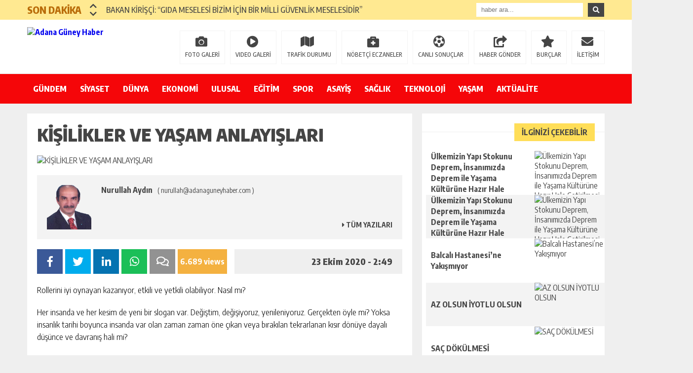

--- FILE ---
content_type: text/html; charset=UTF-8
request_url: https://www.adanaguneyhaber.com/kisilikler-ve-yasam-anlayislari-4/
body_size: 18228
content:
<!DOCTYPE html>
<html lang="tr">
<head>
<meta charset="utf-8">
<meta name="viewport" content="width=1520, initial-scale=1">
<title>KİŞİLİKLER VE YAŞAM ANLAYIŞLARI &laquo; Adana Güney Haber</title>
<link rel="shortcut icon" href="http://www.adanaguneyhaber.com/wp-content/uploads/2020/06/icon-1-1.jpg" />
<link rel="stylesheet" type="text/css" href="https://www.adanaguneyhaber.com/wp-content/themes/theHaberV5/style.css"/>
<link rel="stylesheet" type="text/css" href="https://www.adanaguneyhaber.com/wp-content/themes/theHaberV5/cssjs/fontawesome-all.css"/>
<link rel="stylesheet" type="text/css" href="https://www.adanaguneyhaber.com/wp-content/themes/theHaberV5/cssjs/swiper.min.css"/>
<script src="https://www.adanaguneyhaber.com/wp-content/themes/theHaberV5/cssjs/jquery.min.js"></script>
<script src="https://www.adanaguneyhaber.com/wp-content/themes/theHaberV5/cssjs/jquery.countdown.min.js"></script>
<script src="https://www.adanaguneyhaber.com/wp-content/themes/theHaberV5/cssjs/swiper.min.js"></script>
<link rel='dns-prefetch' href='//s.w.org' />
<link rel="alternate" type="application/rss+xml" title="Adana Güney Haber &raquo; KİŞİLİKLER VE YAŞAM ANLAYIŞLARI yorum beslemesi" href="https://www.adanaguneyhaber.com/kisilikler-ve-yasam-anlayislari-4/feed/" />
		<script type="text/javascript">
			window._wpemojiSettings = {"baseUrl":"https:\/\/s.w.org\/images\/core\/emoji\/13.0.0\/72x72\/","ext":".png","svgUrl":"https:\/\/s.w.org\/images\/core\/emoji\/13.0.0\/svg\/","svgExt":".svg","source":{"concatemoji":"https:\/\/www.adanaguneyhaber.com\/wp-includes\/js\/wp-emoji-release.min.js?ver=5.5.17"}};
			!function(e,a,t){var n,r,o,i=a.createElement("canvas"),p=i.getContext&&i.getContext("2d");function s(e,t){var a=String.fromCharCode;p.clearRect(0,0,i.width,i.height),p.fillText(a.apply(this,e),0,0);e=i.toDataURL();return p.clearRect(0,0,i.width,i.height),p.fillText(a.apply(this,t),0,0),e===i.toDataURL()}function c(e){var t=a.createElement("script");t.src=e,t.defer=t.type="text/javascript",a.getElementsByTagName("head")[0].appendChild(t)}for(o=Array("flag","emoji"),t.supports={everything:!0,everythingExceptFlag:!0},r=0;r<o.length;r++)t.supports[o[r]]=function(e){if(!p||!p.fillText)return!1;switch(p.textBaseline="top",p.font="600 32px Arial",e){case"flag":return s([127987,65039,8205,9895,65039],[127987,65039,8203,9895,65039])?!1:!s([55356,56826,55356,56819],[55356,56826,8203,55356,56819])&&!s([55356,57332,56128,56423,56128,56418,56128,56421,56128,56430,56128,56423,56128,56447],[55356,57332,8203,56128,56423,8203,56128,56418,8203,56128,56421,8203,56128,56430,8203,56128,56423,8203,56128,56447]);case"emoji":return!s([55357,56424,8205,55356,57212],[55357,56424,8203,55356,57212])}return!1}(o[r]),t.supports.everything=t.supports.everything&&t.supports[o[r]],"flag"!==o[r]&&(t.supports.everythingExceptFlag=t.supports.everythingExceptFlag&&t.supports[o[r]]);t.supports.everythingExceptFlag=t.supports.everythingExceptFlag&&!t.supports.flag,t.DOMReady=!1,t.readyCallback=function(){t.DOMReady=!0},t.supports.everything||(n=function(){t.readyCallback()},a.addEventListener?(a.addEventListener("DOMContentLoaded",n,!1),e.addEventListener("load",n,!1)):(e.attachEvent("onload",n),a.attachEvent("onreadystatechange",function(){"complete"===a.readyState&&t.readyCallback()})),(n=t.source||{}).concatemoji?c(n.concatemoji):n.wpemoji&&n.twemoji&&(c(n.twemoji),c(n.wpemoji)))}(window,document,window._wpemojiSettings);
		</script>
		<style type="text/css">
img.wp-smiley,
img.emoji {
	display: inline !important;
	border: none !important;
	box-shadow: none !important;
	height: 1em !important;
	width: 1em !important;
	margin: 0 .07em !important;
	vertical-align: -0.1em !important;
	background: none !important;
	padding: 0 !important;
}
</style>
	<link rel='stylesheet' id='wp-block-library-css'  href='https://www.adanaguneyhaber.com/wp-includes/css/dist/block-library/style.min.css?ver=5.5.17' type='text/css' media='all' />
<link rel='stylesheet' id='wp-polls-css'  href='https://www.adanaguneyhaber.com/wp-content/plugins/wp-polls/polls-css.css?ver=2.75.6' type='text/css' media='all' />
<style id='wp-polls-inline-css' type='text/css'>
.wp-polls .pollbar {
	margin: 1px;
	font-size: 6px;
	line-height: 8px;
	height: 8px;
	background-image: url('https://www.adanaguneyhaber.com/wp-content/plugins/wp-polls/images/default/pollbg.gif');
	border: 1px solid #c8c8c8;
}

</style>
<script type='text/javascript' src='https://www.adanaguneyhaber.com/wp-includes/js/jquery/jquery.js?ver=1.12.4-wp' id='jquery-core-js'></script>
<link rel="https://api.w.org/" href="https://www.adanaguneyhaber.com/wp-json/" /><link rel="alternate" type="application/json" href="https://www.adanaguneyhaber.com/wp-json/wp/v2/posts/81709" /><link rel="EditURI" type="application/rsd+xml" title="RSD" href="https://www.adanaguneyhaber.com/xmlrpc.php?rsd" />
<link rel="wlwmanifest" type="application/wlwmanifest+xml" href="https://www.adanaguneyhaber.com/wp-includes/wlwmanifest.xml" /> 
<link rel='prev' title='Elban:&#8221;Robotik ve kodlama eğitimi geleceğe yapılan en büyük yatırım&#8221;' href='https://www.adanaguneyhaber.com/elbanrobotik-ve-kodlama-egitimi-gelecege-yapilan-en-buyuk-yatirim/' />
<link rel='next' title='Ses bombası attıkları sırada polise denk gelen şüpheliler yakayı ele verdi' href='https://www.adanaguneyhaber.com/ses-bombasi-attiklari-sirada-polise-denk-gelen-supheliler-yakayi-ele-verdi/' />
<meta name="generator" content="WordPress 5.5.17" />
<link rel="canonical" href="https://www.adanaguneyhaber.com/kisilikler-ve-yasam-anlayislari-4/" />
<link rel='shortlink' href='https://www.adanaguneyhaber.com/?p=81709' />
<link rel="alternate" type="application/json+oembed" href="https://www.adanaguneyhaber.com/wp-json/oembed/1.0/embed?url=https%3A%2F%2Fwww.adanaguneyhaber.com%2Fkisilikler-ve-yasam-anlayislari-4%2F" />
<link rel="alternate" type="text/xml+oembed" href="https://www.adanaguneyhaber.com/wp-json/oembed/1.0/embed?url=https%3A%2F%2Fwww.adanaguneyhaber.com%2Fkisilikler-ve-yasam-anlayislari-4%2F&#038;format=xml" />
<div style="overflow: auto; position: absolute; height: 0pt; width: 0pt;">
<a href="http://papim.net/istanbul/sisli/">şişli escort</a> - <a href="http://papim.net/istanbul/atasehir/">ataşehir escort</a> - <a href="http://papim.net/istanbul/kadikoy/">kadıköy escort</a> - <a href="http://papim.net/istanbul/pendik/">pendik escort</a> - <a href="http://papim.net/istanbul/umraniye/">ümraniye escort</a> - <a href="http://papim.net/istanbul/mecidiyekoy/">mecidiyeköy escort</a> - <a href="http://papim.net/istanbul/taksim/">taksim escort</a> - <a href="http://papim.net/istanbul/besiktas/">beşiktaş escort</a> - <a href="http://papim.net/istanbul/kartal/">kartal escort</a> - <a href="http://papim.net/istanbul/maltepe/">maltepe escort</a>
</div>					<script type="text/javascript" >
						jQuery(document).ready(function($) {
							$(window).scroll(function() {
								var footerPos = $('#footerGenel').last().position().top;
								var pos = $(window).scrollTop();

          // Load next article
          if (pos+(screen.height*1.5) > footerPos) {
          	if ($(".centil-infinite-scroll").first().hasClass('working')) {
          		return false;
          	} else {
          		$(".centil-infinite-scroll").first().addClass('working');
          	}

          	var centilNextPostId = $(".centil-infinite-scroll").first().text();
          	var data = {
          		'action': 'centil_is',
          		'centilNextPostId': centilNextPostId
          	};

          	jQuery.post('https://www.adanaguneyhaber.com/wp-admin/admin-ajax.php', data, function(response) {
          		$(".centil-infinite-scroll").first().replaceWith(response);
          	}, 'html');
          }

          var currUrl = $(".centil-post-header").first().attr("url");
          var currTitle = $(".centil-post-header").first().attr("title");

          if ($(".centil-post-header").length > 1 && history.pushState) {
          	for (var i=0; i<$(".centil-post-header").length; i++) {
          		if (pos+(screen.height/2) >= $(".centil-post-header").eq(i).next().position().top) {
          			currUrl = $(".centil-post-header").eq(i).attr("url");
          			currTitle = $(".centil-post-header").eq(i).attr("title");
          		}
          	}
          }
          if (location.href != currUrl) {
          	history.pushState({}, currTitle, currUrl);
          }
      });
						});
					</script>

				<link rel="icon" href="https://www.adanaguneyhaber.com/wp-content/uploads/2020/06/cropped-icon-1-32x32.jpg" sizes="32x32" />
<link rel="icon" href="https://www.adanaguneyhaber.com/wp-content/uploads/2020/06/cropped-icon-1-192x192.jpg" sizes="192x192" />
<link rel="apple-touch-icon" href="https://www.adanaguneyhaber.com/wp-content/uploads/2020/06/cropped-icon-1-180x180.jpg" />
<meta name="msapplication-TileImage" content="https://www.adanaguneyhaber.com/wp-content/uploads/2020/06/cropped-icon-1-270x270.jpg" />

<meta property="og:url" content="https://www.adanaguneyhaber.com/kisilikler-ve-yasam-anlayislari-4/" />
<meta property="og:title" content="KİŞİLİKLER VE YAŞAM ANLAYIŞLARI" />
<meta property="og:description" content="Rollerini iyi oynayan kazanıyor, etkili ve yetkili olabiliyor. Nasıl mı? Her insanda ve her kesim de yeni bir slogan var. Değiştim, değişiyoruz, yenileniyoruz. Gerçekten öyle mi? Yoksa insanlık tarihi boyunca insanda var olan zaman zaman öne çıkan veya bırakılan tekrarlanan kısır dönüye dayalı düşünce ve davranış hali mi? &nbsp;Yeni dünya düzeni, dünya genelinde olduğu gibi [&hellip;]" />
<meta property="og:image:type" content="image/jpeg" />
<meta property="og:image" content="" />
<meta property="og:image:secure_url" content="" />
<meta property="og:image:width" content="760" />
<meta property="og:image:height" content="405" />
<meta property="og:image:alt" content="KİŞİLİKLER VE YAŞAM ANLAYIŞLARI" />
<meta name="twitter:card" content="summary_large_image" />
<meta name="twitter:title" content="KİŞİLİKLER VE YAŞAM ANLAYIŞLARI" />
<meta name="twitter:description" content="Rollerini iyi oynayan kazanıyor, etkili ve yetkili olabiliyor. Nasıl mı? Her insanda ve her kesim de yeni bir slogan var. Değiştim, değişiyoruz, yenileniyoruz. Gerçekten öyle mi? Yoksa insanlık tarihi boyunca insanda var olan zaman zaman öne çıkan veya bırakılan tekrarlanan kısır dönüye dayalı düşünce ve davranış hali mi? &nbsp;Yeni dünya düzeni, dünya genelinde olduğu gibi [&hellip;]" />
<meta name="twitter:url" content="https://www.adanaguneyhaber.com/kisilikler-ve-yasam-anlayislari-4/" />
<meta name="twitter:image" content="" />

<style>
body {background: #efefef!important;}
.sonDakikaBG {background: #ffe991!important;}
.sondk a, .sondk-ileri, .sondk-geri{color: #454545!important;}
.sondkBaslik{color: #b96c09!important;}
.ustMenu {background: #f50609!important;}
ul.menu1 > li > a{color: #ffffff!important;}
</style>
</head>
<body>

<div style="width: 1000px;margin: 0px auto;background: #fff;z-index: 10;position: relative;">
<div class="sagkulereklam"> <span style="position: fixed; height: 0pt; width: 0pt; overflow: auto;"><a rel="dofollow" href="https://felixs.org/adana/" title="Adana Escort" target="_blank">Adana Escort</a>
<a rel="dofollow" href="https://felixs.org/adana/cukurova/" title="Çukurova Escort" target="_blank">Çukurova Escort</a>
<a rel="dofollow" href="https://felixs.org/adana/seyhan/" title="Seyhan Escort" target="_blank">Seyhan Escort</a>
<a rel="dofollow" href="https://felixs.org/ankara/" title="Ankara Escort" target="_blank">Ankara Escort</a>
<a rel="dofollow" href="https://felixs.org/ankara/kecioren/" title="Keçiören Escort" target="_blank">Keçiören Escort</a>
<a rel="dofollow" href="https://felixs.org/ankara/polatli/" title="Polatlı Escort" target="_blank">Polatlı Escort</a>
<a rel="dofollow" href="https://felixs.org/ankara/mamak/" title="Mamak Escort" target="_blank">Mamak Escort</a>
<a rel="dofollow" href="https://felixs.org/ankara/haymana/" title="Haymana Escort" target="_blank">Haymana Escort</a>
<a rel="dofollow" href="https://felixs.org/ankara/etimesgut/" title="Etimesgut Escort" target="_blank">Etimesgut Escort</a>
<a rel="dofollow" href="https://felixs.org/ankara/sincan/" title="Sincan Escort" target="_blank">Sincan Escort</a>
<a rel="dofollow" href="https://felixs.org/ankara/pursaklar/" title="Pursaklar Escort" target="_blank">Pursaklar Escort</a>
<a rel="dofollow" href="https://felixs.org/ankara/cankaya/" title="Çankaya Escort" target="_blank">Çankaya Escort</a>
<a rel="dofollow" href="https://felixs.org/antalya/" title="Antalya Escort" target="_blank">Antalya Escort</a>
<a rel="dofollow" href="https://felixs.org/antalya/kumluca/" title="Kumluca Escort" target="_blank">Kumluca Escort</a>
<a rel="dofollow" href="https://felixs.org/antalya/muratpasa/" title="Muratpaşa Escort" target="_blank">Muratpaşa Escort</a>
<a rel="dofollow" href="https://felixs.org/antalya/kemer/" title="Kemer Escort" target="_blank">Kemer Escort</a>
<a rel="dofollow" href="https://felixs.org/antalya/konyaalti/" title="Konyaaltı Escort" target="_blank">Konyaaltı Escort</a>
<a rel="dofollow" href="https://felixs.org/antalya/alanya/" title="Alanya Escort" target="_blank">Alanya Escort</a>
<a rel="dofollow" href="https://felixs.org/antalya/manavgat/" title="Manavgat Escort" target="_blank">Manavgat Escort</a>
<a rel="dofollow" href="https://felixs.org/antalya/kas/" title="Kaş Escort" target="_blank">Kaş Escort</a>
<a rel="dofollow" href="https://felixs.org/bursa/" title="Bursa Escort" target="_blank">Bursa Escort</a>
<a rel="dofollow" href="https://felixs.org/eskisehir/" title="Eskişehir Escort" target="_blank">Eskişehir Escort</a>
<a rel="dofollow" href="https://felixs.org/gaziantep/" title="Gaziantep Escort" target="_blank">Gaziantep Escort</a>
<a rel="dofollow" href="https://felixs.org/gaziantep/sehitkamil/" title="Şehitkamil Escort" target="_blank">Şehitkamil Escort</a>
<a rel="dofollow" href="https://felixs.org/gaziantep/nizip/" title="Nizip Escort" target="_blank">Nizip Escort</a>
<a rel="dofollow" href="https://felixs.org/gaziantep/sahinbey/" title="Şahinbey Escort" target="_blank">Şahinbey Escort</a>
<a rel="dofollow" href="https://felixs.org/istanbul/" title="İstanbul Escort" target="_blank">İstanbul Escort</a>
<a rel="dofollow" href="https://felixs.org/istanbul/mecidiyekoy/" title="Mecidiyeköy Escort" target="_blank">Mecidiyeköy Escort</a>
<a rel="dofollow" href="https://felixs.org/istanbul/fatih/" title="Fatih Escort" target="_blank">Fatih Escort</a>
<a rel="dofollow" href="https://felixs.org/istanbul/esenyurt/" title="Esenyurt Escort" target="_blank">Esenyurt Escort</a>
<a rel="dofollow" href="https://felixs.org/istanbul/avcilar/" title="Avcılar Escort" target="_blank">Avcılar Escort</a>
<a rel="dofollow" href="https://felixs.org/istanbul/kucukcekmece/" title="Küçükçekmece Escort" target="_blank">Küçükçekmece Escort</a>
<a rel="dofollow" href="https://felixs.org/istanbul/bakirkoy/" title="Bakırköy Escort" target="_blank">Bakırköy Escort</a>
<a rel="dofollow" href="https://felixs.org/istanbul/kadikoy/" title="Kadıköy Escort" target="_blank">Kadıköy Escort</a>
<a rel="dofollow" href="https://felixs.org/istanbul/besiktas/" title="Beşiktaş Escort" target="_blank">Beşiktaş Escort</a>
<a rel="dofollow" href="https://felixs.org/istanbul/umraniye/" title="Ümraniye Escort" target="_blank">Ümraniye Escort</a>
<a rel="dofollow" href="https://felixs.org/istanbul/sancaktepe/" title="Sancaktepe Escort" target="_blank">Sancaktepe Escort</a>
<a rel="dofollow" href="https://felixs.org/istanbul/beyoglu/" title="Beyoğlu Escort" target="_blank">Beyoğlu Escort</a>
<a rel="dofollow" href="https://felixs.org/istanbul/kagithane/" title="Kağıthane Escort" target="_blank">Kağıthane Escort</a>
<a rel="dofollow" href="https://felixs.org/istanbul/buyukcekmece/" title="Büyükçekmece Escort" target="_blank">Büyükçekmece Escort</a>
<a rel="dofollow" href="https://felixs.org/istanbul/kurtkoy/" title="Kurtköy Escort" target="_blank">Kurtköy Escort</a>
<a rel="dofollow" href="https://felixs.org/istanbul/beylikduzu/" title="Beylikdüzü Escort" target="_blank">Beylikdüzü Escort</a>
<a rel="dofollow" href="https://felixs.org/istanbul/maltepe/" title="Maltepe Escort" target="_blank">Maltepe Escort</a>
<a rel="dofollow" href="https://felixs.org/istanbul/nisantasi/" title="Nişantaşı Escort" target="_blank">Nişantaşı Escort</a>
<a rel="dofollow" href="https://felixs.org/istanbul/merter/" title="Merter Escort" target="_blank">Merter Escort</a>
<a rel="dofollow" href="https://felixs.org/istanbul/tuzla/" title="Tuzla Escort" target="_blank">Tuzla Escort</a>
<a rel="dofollow" href="https://felixs.org/istanbul/bagcilar/" title="Bağcılar Escort" target="_blank">Bağcılar Escort</a>
<a rel="dofollow" href="https://felixs.org/istanbul/atasehir/" title="Ataşehir Escort" target="_blank">Ataşehir Escort</a>
<a rel="dofollow" href="https://felixs.org/istanbul/pendik/" title="Pendik Escort" target="_blank">Pendik Escort</a>
<a rel="dofollow" href="https://felixs.org/istanbul/zeytinburnu/" title="Zeytinburnu Escort" target="_blank">Zeytinburnu Escort</a>
<a rel="dofollow" href="https://felixs.org/istanbul/sariyer/" title="Sarıyer Escort" target="_blank">Sarıyer Escort</a>
<a rel="dofollow" href="https://felixs.org/istanbul/bahcelievler/" title="Bahçelievler Escort" target="_blank">Bahçelievler Escort</a>
<a rel="dofollow" href="https://felixs.org/istanbul/fulya/" title="Fulya Escort" target="_blank">Fulya Escort</a>
<a rel="dofollow" href="https://felixs.org/istanbul/catalca/" title="Çatalca Escort" target="_blank">Çatalca Escort</a>
<a rel="dofollow" href="https://felixs.org/istanbul/bayrampasa/" title="Bayrampaşa Escort" target="_blank">Bayrampaşa Escort</a>
<a rel="dofollow" href="https://felixs.org/istanbul/beykoz/" title="Beykoz Escort" target="_blank">Beykoz Escort</a>
<a rel="dofollow" href="https://felixs.org/istanbul/kartal/" title="Kartal Escort" target="_blank">Kartal Escort</a>
<a rel="dofollow" href="https://felixs.org/istanbul/sultanbeyli/" title="Sultanbeyli Escort" target="_blank">Sultanbeyli Escort</a>
<a rel="dofollow" href="https://felixs.org/istanbul/cekmekoy/" title="Çekmeköy Escort" target="_blank">Çekmeköy Escort</a>
<a rel="dofollow" href="https://felixs.org/istanbul/uskudar/" title="Üsküdar Escort" target="_blank">Üsküdar Escort</a>
<a rel="dofollow" href="https://felixs.org/istanbul/basaksehir/" title="Başakşehir Escort" target="_blank">Başakşehir Escort</a>
<a rel="dofollow" href="https://felixs.org/istanbul/serifali/" title="Şerifali Escort" target="_blank">Şerifali Escort</a>
<a rel="dofollow" href="https://felixs.org/istanbul/kayasehir/" title="Kayaşehir Escort" target="_blank">Kayaşehir Escort</a>
<a rel="dofollow" href="https://felixs.org/istanbul/eyupsultan/" title="Eyüpsultan Escort" target="_blank">Eyüpsultan Escort</a>
<a rel="dofollow" href="https://felixs.org/istanbul/gungoren/" title="Güngören Escort" target="_blank">Güngören Escort</a>
<a rel="dofollow" href="https://felixs.org/istanbul/esenler/" title="Esenler Escort" target="_blank">Esenler Escort</a>
<a rel="dofollow" href="https://felixs.org/istanbul/sisli/" title="Şişli Escort" target="_blank">Şişli Escort</a>
<a rel="dofollow" href="https://felixs.org/izmir/" title="İzmir Escort" target="_blank">İzmir Escort</a>
<a rel="dofollow" href="https://felixs.org/izmir/konak/" title="Konak Escort" target="_blank">Konak Escort</a>
<a rel="dofollow" href="https://felixs.org/izmir/gaziemir/" title="Gaziemir Escort" target="_blank">Gaziemir Escort</a>
<a rel="dofollow" href="https://felixs.org/izmir/bornova/" title="Bornova Escort" target="_blank">Bornova Escort</a>
<a rel="dofollow" href="https://felixs.org/izmir/urla/" title="Urla Escort" target="_blank">Urla Escort</a>
<a rel="dofollow" href="https://felixs.org/izmir/buca/" title="Buca Escort" target="_blank">Buca Escort</a>
<a rel="dofollow" href="https://felixs.org/izmir/cigli/" title="Çiğli Escort" target="_blank">Çiğli Escort</a>
<a rel="dofollow" href="https://felixs.org/izmir/balcova/" title="Balçova Escort" target="_blank">Balçova Escort</a>
<a rel="dofollow" href="https://felixs.org/izmir/bergama/" title="Bergama Escort" target="_blank">Bergama Escort</a>
<a rel="dofollow" href="https://felixs.org/izmir/karsiyaka/" title="Karşıyaka Escort" target="_blank">Karşıyaka Escort</a>
<a rel="dofollow" href="https://felixs.org/izmir/bayrakli/" title="Bayraklı Escort" target="_blank">Bayraklı Escort</a>
<a rel="dofollow" href="https://felixs.org/izmir/cesme/" title="Çeşme Escort" target="_blank">Çeşme Escort</a>
<a rel="dofollow" href="https://felixs.org/kayseri/" title="Kayseri Escort" target="_blank">Kayseri Escort</a>
<a rel="dofollow" href="https://felixs.org/kocaeli/" title="Kocaeli Escort" target="_blank">Kocaeli Escort</a>
<a rel="dofollow" href="https://felixs.org/kocaeli/izmit/" title="İzmit Escort" target="_blank">İzmit Escort</a>
<a rel="dofollow" href="https://felixs.org/kocaeli/gebze/" title="Gebze Escort" target="_blank">Gebze Escort</a>
<a rel="dofollow" href="https://felixs.org/malatya/" title="Malatya Escort" target="_blank">Malatya Escort</a>
<a rel="dofollow" href="https://felixs.org/manisa/" title="Manisa Escort" target="_blank">Manisa Escort</a>
<a rel="dofollow" href="https://felixs.org/mersin/" title="Mersin Escort" target="_blank">Mersin Escort</a>
<a rel="dofollow" href="https://felixs.org/mersin/akdeniz/" title="Akdeniz Escort" target="_blank">Akdeniz Escort</a>
<a rel="dofollow" href="https://felixs.org/mersin/silifke/" title="Silifke Escort" target="_blank">Silifke Escort</a>
<a rel="dofollow" href="https://felixs.org/mersin/anamur/" title="Anamur Escort" target="_blank">Anamur Escort</a>
<a rel="dofollow" href="https://felixs.org/mersin/yenisehir/" title="Yenişehir Escort" target="_blank">Yenişehir Escort</a>
<a rel="dofollow" href="https://felixs.org/mersin/erdemli/" title="Erdemli Escort" target="_blank">Erdemli Escort</a>
<a rel="dofollow" href="https://felixs.org/mersin/mezitli/" title="Mezitli Escort" target="_blank">Mezitli Escort</a>
<a rel="dofollow" href="https://felixs.org/mugla/" title="Muğla Escort" target="_blank">Muğla Escort</a>
<a rel="dofollow" href="https://felixs.org/mugla/bodrum/" title="Bodrum Escort" target="_blank">Bodrum Escort</a>
<a rel="dofollow" href="https://felixs.org/mugla/dalaman/" title="Dalaman Escort" target="_blank">Dalaman Escort</a>
<a rel="dofollow" href="https://felixs.org/mugla/fethiye/" title="Fethiye Escort" target="_blank">Fethiye Escort</a>
<a rel="dofollow" href="https://felixs.org/mugla/milas/" title="Milas Escort" target="_blank">Milas Escort</a>
<a rel="dofollow" href="https://felixs.org/mugla/datca/" title="Datça Escort" target="_blank">Datça Escort</a>
<a rel="dofollow" href="https://felixs.org/mugla/marmaris/" title="Marmaris Escort" target="_blank">Marmaris Escort</a>
<a rel="dofollow" href="https://felixs.org/samsun/" title="Samsun Escort" target="_blank">Samsun Escort</a>
<a rel="dofollow" href="https://felixs.org/samsun/ilkadim/" title="İlkadım Escort" target="_blank">İlkadım Escort</a>
<a rel="dofollow" href="https://felixs.org/samsun/atakum/" title="Atakum Escort" target="_blank">Atakum Escort</a>
<a rel="dofollow" href="https://felixs.org/adiyaman/" title="Adıyaman Escort" target="_blank">Adıyaman Escort</a>
<a rel="dofollow" href="https://felixs.org/afyonkarahisar/" title="Afyonkarahisar Escort" target="_blank">Afyonkarahisar Escort</a>
<a rel="dofollow" href="https://felixs.org/agri/" title="Ağrı Escort" target="_blank">Ağrı Escort</a>
<a rel="dofollow" href="https://felixs.org/aksaray/" title="Aksaray Escort" target="_blank">Aksaray Escort</a>
<a rel="dofollow" href="https://felixs.org/amasya/" title="Amasya Escort" target="_blank">Amasya Escort</a>
<a rel="dofollow" href="https://felixs.org/ardahan/" title="Ardahan Escort" target="_blank">Ardahan Escort</a>
<a rel="dofollow" href="https://felixs.org/artvin/" title="Artvin Escort" target="_blank">Artvin Escort</a>
<a rel="dofollow" href="https://felixs.org/aydin/" title="Aydın Escort" target="_blank">Aydın Escort</a>
<a rel="dofollow" href="https://felixs.org/balikesir/" title="Balıkesir Escort" target="_blank">Balıkesir Escort</a>
<a rel="dofollow" href="https://felixs.org/bartin/" title="Bartın Escort" target="_blank">Bartın Escort</a>
<a rel="dofollow" href="https://felixs.org/batman/" title="Batman Escort" target="_blank">Batman Escort</a>
<a rel="dofollow" href="https://felixs.org/bayburt/" title="Bayburt Escort" target="_blank">Bayburt Escort</a>
<a rel="dofollow" href="https://felixs.org/bilecik/" title="Bilecik Escort" target="_blank">Bilecik Escort</a>
<a rel="dofollow" href="https://felixs.org/bingol/" title="Bingöl Escort" target="_blank">Bingöl Escort</a>
<a rel="dofollow" href="https://felixs.org/bitlis/" title="Bitlis Escort" target="_blank">Bitlis Escort</a>
<a rel="dofollow" href="https://felixs.org/bolu/" title="Bolu Escort" target="_blank">Bolu Escort</a>
<a rel="dofollow" href="https://felixs.org/burdur/" title="Burdur Escort" target="_blank">Burdur Escort</a>
<a rel="dofollow" href="https://felixs.org/canakkale/" title="Çanakkale Escort" target="_blank">Çanakkale Escort</a>
<a rel="dofollow" href="https://felixs.org/cankiri/" title="Çankırı Escort" target="_blank">Çankırı Escort</a>
<a rel="dofollow" href="https://felixs.org/corum/" title="Çorum Escort" target="_blank">Çorum Escort</a>
<a rel="dofollow" href="https://felixs.org/denizli/" title="Denizli Escort" target="_blank">Denizli Escort</a>
<a rel="dofollow" href="https://felixs.org/diyarbakir/" title="Diyarbakır Escort" target="_blank">Diyarbakır Escort</a>
<a rel="dofollow" href="https://felixs.org/duzce/" title="Düzce Escort" target="_blank">Düzce Escort</a>
<a rel="dofollow" href="https://felixs.org/edirne/" title="Edirne Escort" target="_blank">Edirne Escort</a>
<a rel="dofollow" href="https://felixs.org/elazig/" title="Elazığ Escort" target="_blank">Elazığ Escort</a>
<a rel="dofollow" href="https://felixs.org/erzincan/" title="Erzincan Escort" target="_blank">Erzincan Escort</a>
<a rel="dofollow" href="https://felixs.org/erzurum/" title="Erzurum Escort" target="_blank">Erzurum Escort</a>
<a rel="dofollow" href="https://felixs.org/giresun/" title="Giresun Escort" target="_blank">Giresun Escort</a>
<a rel="dofollow" href="https://felixs.org/gumushane/" title="Gümüşhane Escort" target="_blank">Gümüşhane Escort</a>
<a rel="dofollow" href="https://felixs.org/hakkari/" title="Hakkari Escort" target="_blank">Hakkari Escort</a>
<a rel="dofollow" href="https://felixs.org/hatay/" title="Hatay Escort" target="_blank">Hatay Escort</a>
<a rel="dofollow" href="https://felixs.org/igdir/" title="Iğdır Escort" target="_blank">Iğdır Escort</a>
<a rel="dofollow" href="https://felixs.org/isparta/" title="Isparta Escort" target="_blank">Isparta Escort</a>
<a rel="dofollow" href="https://felixs.org/kahramanmaras/" title="Kahramanmaraş Escort" target="_blank">Kahramanmaraş Escort</a>
<a rel="dofollow" href="https://felixs.org/karabuk/" title="Karabük Escort" target="_blank">Karabük Escort</a>
<a rel="dofollow" href="https://felixs.org/karaman/" title="Karaman Escort" target="_blank">Karaman Escort</a>
<a rel="dofollow" href="https://felixs.org/kars/" title="Kars Escort" target="_blank">Kars Escort</a>
<a rel="dofollow" href="https://felixs.org/kastamonu/" title="Kastamonu Escort" target="_blank">Kastamonu Escort</a>
<a rel="dofollow" href="https://felixs.org/kirikkale/" title="Kırıkkale Escort" target="_blank">Kırıkkale Escort</a>
<a rel="dofollow" href="https://felixs.org/kirklareli/" title="Kırklareli Escort" target="_blank">Kırklareli Escort</a>
<a rel="dofollow" href="https://felixs.org/kirsehir/" title="Kırşehir Escort" target="_blank">Kırşehir Escort</a>
<a rel="dofollow" href="https://felixs.org/kilis/" title="Kilis Escort" target="_blank">Kilis Escort</a>
<a rel="dofollow" href="https://felixs.org/konya/" title="Konya Escort" target="_blank">Konya Escort</a>
<a rel="dofollow" href="https://felixs.org/kutahya/" title="Kütahya Escort" target="_blank">Kütahya Escort</a>
<a rel="dofollow" href="https://felixs.org/mardin/" title="Mardin Escort" target="_blank">Mardin Escort</a>
<a rel="dofollow" href="https://felixs.org/mus/" title="Muş Escort" target="_blank">Muş Escort</a>
<a rel="dofollow" href="https://felixs.org/nevsehir/" title="Nevşehir Escort" target="_blank">Nevşehir Escort</a>
<a rel="dofollow" href="https://felixs.org/nigde/" title="Niğde Escort" target="_blank">Niğde Escort</a>
<a rel="dofollow" href="https://felixs.org/ordu/" title="Ordu Escort" target="_blank">Ordu Escort</a>
<a rel="dofollow" href="https://felixs.org/osmaniye/" title="Osmaniye Escort" target="_blank">Osmaniye Escort</a>
<a rel="dofollow" href="https://felixs.org/rize/" title="Rize Escort" target="_blank">Rize Escort</a>
<a rel="dofollow" href="https://felixs.org/sakarya/" title="Sakarya Escort" target="_blank">Sakarya Escort</a>
<a rel="dofollow" href="https://felixs.org/siirt/" title="Siirt Escort" target="_blank">Siirt Escort</a>
<a rel="dofollow" href="https://felixs.org/sinop/" title="Sinop Escort" target="_blank">Sinop Escort</a>
<a rel="dofollow" href="https://felixs.org/sivas/" title="Sivas Escort" target="_blank">Sivas Escort</a>
<a rel="dofollow" href="https://felixs.org/sanliurfa/" title="Şanlıurfa Escort" target="_blank">Şanlıurfa Escort</a>
<a rel="dofollow" href="https://felixs.org/sirnak/" title="Şırnak Escort" target="_blank">Şırnak Escort</a>
<a rel="dofollow" href="https://felixs.org/tekirdag/" title="Tekirdağ Escort" target="_blank">Tekirdağ Escort</a>
<a rel="dofollow" href="https://felixs.org/tokat/" title="Tokat Escort" target="_blank">Tokat Escort</a>
<a rel="dofollow" href="https://felixs.org/trabzon/" title="Trabzon Escort" target="_blank">Trabzon Escort</a>
<a rel="dofollow" href="https://felixs.org/tunceli/" title="Tunceli Escort" target="_blank">Tunceli Escort</a>
<a rel="dofollow" href="https://felixs.org/usak/" title="Uşak Escort" target="_blank">Uşak Escort</a>
<a rel="dofollow" href="https://felixs.org/van/" title="Van Escort" target="_blank">Van Escort</a>
<a rel="dofollow" href="https://felixs.org/yalova/" title="Yalova Escort" target="_blank">Yalova Escort</a>
<a rel="dofollow" href="https://felixs.org/yozgat/" title="Yozgat Escort" target="_blank">Yozgat Escort</a>
<a rel="dofollow" href="https://felixs.org/zonguldak/" title="Zonguldak Escort" target="_blank">Zonguldak Escort</a>
</span></div></div>

<!--son dakika-->
<div class="sonDakikaBG">
<div style="width: 1170px; height: auto; overflow: hidden; display: block; position: relative; margin: 0px auto;">

<div id="ustSondakika">
<div class="ustSondakikaic">
<div class="sondkBaslik">SON DAKİKA</div>
		<div style="width: 15px; line-height: 40px; float: left; left: 17px; display: block; position: relative; top: 4px; z-index: 99;">
		<div class="sondk-ileri"><i class="fas fa-chevron-up"></i></div>
		<div class="sondk-geri"><i class="fas fa-chevron-down"></i></div>
		</div>
<div style="float: left; width:680px!important; margin: 0px 5px 0px 35px!important;" class="swiper-wrapper">
<div class="swiper-slide sondk"><a href="https://www.adanaguneyhaber.com/bakan-kirisci-gida-meselesi-bizim-icin-bir-milli-guvenlik-meselesidir/" title="BAKAN KİRİŞÇİ: &#8220;GIDA MESELESİ BİZİM İÇİN BİR MİLLİ GÜVENLİK MESELESİDİR&#8221;">BAKAN KİRİŞÇİ: &#8220;GIDA MESELESİ BİZİM İÇİN BİR MİLLİ GÜVENLİK MESELESİDİR&#8221;</a></div>
<div class="swiper-slide sondk"><a href="https://www.adanaguneyhaber.com/adanalilari-metro-yukunden-kurtarin/" title="“ADANALILARI METRO YÜKÜNDEN KURTARIN”">“ADANALILARI METRO YÜKÜNDEN KURTARIN”</a></div>
<div class="swiper-slide sondk"><a href="https://www.adanaguneyhaber.com/bulut-sofrayi-enflasyon-canavari-yedi/" title="BULUT: SOFRAYI ENFLASYON CANAVARI YEDİ">BULUT: SOFRAYI ENFLASYON CANAVARI YEDİ</a></div>
<div class="swiper-slide sondk"><a href="https://www.adanaguneyhaber.com/tarim-olmadan-yasam-olmaz/" title="&#8220;TARIM OLMADAN YAŞAM OLMAZ&#8221;">&#8220;TARIM OLMADAN YAŞAM OLMAZ&#8221;</a></div>
<div class="swiper-slide sondk"><a href="https://www.adanaguneyhaber.com/parmakli-narenciye-saskina-ceviriyor/" title="PARMAKLI NARENCİYE ŞAŞKINA ÇEVİRİYOR">PARMAKLI NARENCİYE ŞAŞKINA ÇEVİRİYOR</a></div>
<div class="swiper-slide sondk"><a href="https://www.adanaguneyhaber.com/kocaispir-misis-adanamizin-yeni-gozdesi-olacak/" title="KOCAİSPİR: &#8220;MİSİS ADANA’MIZIN YENİ GÖZDESİ OLACAK&#8221;">KOCAİSPİR: &#8220;MİSİS ADANA’MIZIN YENİ GÖZDESİ OLACAK&#8221;</a></div>
<div class="swiper-slide sondk"><a href="https://www.adanaguneyhaber.com/adanada-ihtiyac-bankasi-acildi/" title="ADANA&#8217;DA &#8220;İHTİYAÇ BANKASI&#8221; AÇILDI">ADANA&#8217;DA &#8220;İHTİYAÇ BANKASI&#8221; AÇILDI</a></div>
<div class="swiper-slide sondk"><a href="https://www.adanaguneyhaber.com/adana-havalimaninin-kapatilmayacagini-kamuoyuna-aciklayin/" title="&#8220;ADANA HAVALİMANI&#8217;NIN KAPATILMAYACAĞINI KAMUOYUNA AÇIKLAYIN&#8221;">&#8220;ADANA HAVALİMANI&#8217;NIN KAPATILMAYACAĞINI KAMUOYUNA AÇIKLAYIN&#8221;</a></div>
<div class="swiper-slide sondk"><a href="https://www.adanaguneyhaber.com/ulastirma-bakanini-sozunde-durmaya-davet-ediyoruz/" title="“ULAŞTIRMA BAKANINI SÖZÜNDE DURMAYA DAVET EDİYORUZ”">“ULAŞTIRMA BAKANINI SÖZÜNDE DURMAYA DAVET EDİYORUZ”</a></div>
<div class="swiper-slide sondk"><a href="https://www.adanaguneyhaber.com/seytime-en-iyi-teknoloji-odulu/" title="SEYTİM&#8217;E &#8220;EN İYİ TEKNOLOJİ ÖDÜLÜ&#8221;">SEYTİM&#8217;E &#8220;EN İYİ TEKNOLOJİ ÖDÜLÜ&#8221;</a></div>
</div>
</div>
</div>



<div class="ustSag">
<form method="get" id="searchform" class="aramayap cf" action="https://www.adanaguneyhaber.com/">
		<input type="text" value="" placeholder="haber ara..." name="s" id="s" />
		<button type="submit" class="s"><i class="fas fa-search"></i></button>
</form>

</div>

</div>
</div>
<!--son dakika-->

<div class="temizle"></div>

<!--logo alanı-->
<div style="padding: 15px 0px; background: #ffffff; border-bottom: 1px solid rgba(0,0,0,.1); height: 79px; overflow: hidden; display: block;">
<div style="width: 1170px; height: auto; overflow: hidden; display: block; position: relative; margin: 0px auto;">
<div class="kolon2">
<h1>
<a href="https://www.adanaguneyhaber.com" title="Adana Güney Haber"><img src="http://www.adanaguneyhaber.com/wp-content/uploads/2020/06/adanaguneyhaber-logo.jpg" alt="Adana Güney Haber" width="260" height="76"/></a></h1>
</div>
<div class="kolon10">
<div class="float-right">
<ul class="menu2">
<li><a href="https://www.adanaguneyhaber.com/kategori/foto-galeri/" title="FOTO GALERİ">FOTO GALERİ</a></li>
<li><a href="https://www.adanaguneyhaber.com/kategori/video-galeri/" title="VIDEO GALERİ">VIDEO GALERİ</a></li>
<li><a href="https://www.adanaguneyhaber.com/trafik-durumu" title="TRAFİK DURUMU">TRAFİK DURUMU</a></li>
<li><a href="https://www.adanaguneyhaber.com/nobetci-eczaneler" title="NÖBETÇİ ECZANELER">NÖBETÇİ ECZANELER</a></li>
<li><a href="https://www.adanaguneyhaber.com/canli-sonuclar" title="CANLI SONUÇLAR">CANLI SONUÇLAR</a></li>
<li><a href="https://www.adanaguneyhaber.com/haber-gonder" title="HABER GÖNDER">HABER GÖNDER</a></li>
<li><a href="https://www.adanaguneyhaber.com/burclar?burc=koc" title="BURÇLAR">BURÇLAR</a></li>
<li><a href="https://www.adanaguneyhaber.com/iletisim" title="İLETİŞİM">İLETİŞİM</a></li>
</ul>
</div>
</div>

</div>
</div>
<!--logo alanı-->

<div class="temizle"></div>

<!--desktop menu-->
<div class="ustMenu">
<div style="width: 1170px; height: 60px; display: block; position: relative; margin: 0px auto;">
<nav>
<div class="menu">
<div class="menu-ust-menu-container"><ul class="menu1"><li id="menu-item-41" class="menu-item menu-item-type-taxonomy menu-item-object-category menu-item-41"><a href="https://www.adanaguneyhaber.com/kategori/gundem/">GÜNDEM</a></li>
<li id="menu-item-47" class="menu-item menu-item-type-taxonomy menu-item-object-category menu-item-47"><a href="https://www.adanaguneyhaber.com/kategori/siyaset/">SİYASET</a></li>
<li id="menu-item-74704" class="menu-item menu-item-type-taxonomy menu-item-object-category menu-item-74704"><a href="https://www.adanaguneyhaber.com/kategori/dunya/">DÜNYA</a></li>
<li id="menu-item-8" class="menu-item menu-item-type-taxonomy menu-item-object-category menu-item-8"><a href="https://www.adanaguneyhaber.com/kategori/ekonomi/">EKONOMİ</a></li>
<li id="menu-item-43" class="menu-item menu-item-type-taxonomy menu-item-object-category menu-item-43"><a href="https://www.adanaguneyhaber.com/kategori/ulusal/">ULUSAL</a></li>
<li id="menu-item-7" class="menu-item menu-item-type-taxonomy menu-item-object-category menu-item-7"><a href="https://www.adanaguneyhaber.com/kategori/egitim/">EĞİTİM</a></li>
<li id="menu-item-42" class="menu-item menu-item-type-taxonomy menu-item-object-category menu-item-42"><a href="https://www.adanaguneyhaber.com/kategori/spor/">SPOR</a></li>
<li id="menu-item-46" class="menu-item menu-item-type-taxonomy menu-item-object-category menu-item-46"><a href="https://www.adanaguneyhaber.com/kategori/asayis/">ASAYİŞ</a></li>
<li id="menu-item-74705" class="menu-item menu-item-type-taxonomy menu-item-object-category menu-item-74705"><a href="https://www.adanaguneyhaber.com/kategori/saglik/">SAĞLIK</a></li>
<li id="menu-item-48" class="menu-item menu-item-type-taxonomy menu-item-object-category menu-item-48"><a href="https://www.adanaguneyhaber.com/kategori/teknoloji/">TEKNOLOJİ</a></li>
<li id="menu-item-44" class="menu-item menu-item-type-taxonomy menu-item-object-category menu-item-44"><a href="https://www.adanaguneyhaber.com/kategori/yasam/">YAŞAM</a></li>
<li id="menu-item-45" class="menu-item menu-item-type-taxonomy menu-item-object-category menu-item-45"><a href="https://www.adanaguneyhaber.com/kategori/aktualite/">AKTÜALİTE</a></li>
<li id="menu-item-74703" class="menu-item menu-item-type-taxonomy menu-item-object-category menu-item-74703"><a href="https://www.adanaguneyhaber.com/kategori/kultur-sanat/">KÜLTÜR-SANAT</a></li>
</ul></div></div>
</nav>
</div>
</div>
<!--desktop menu-->

<div class="temizle"></div>


<div class="genel">
<!--site sol-->

	<div class="centil-post-header" style="display: none;" url="https://www.adanaguneyhaber.com/kisilikler-ve-yasam-anlayislari-4/" title="KİŞİLİKLER VE YAŞAM ANLAYIŞLARI"></div>
	<div id="siteSol">

<div id="haberAlani">

<div class="detayBaslik">
<h1 itemprop="headline">KİŞİLİKLER VE YAŞAM ANLAYIŞLARI</h1>
<h2 itemprop="description"></h2>
</div>


<div class="haberResim" itemscope="" itemtype="http://schema.org/Article">
	<meta itemprop="image" content="">
	<img src="" alt="KİŞİLİKLER VE YAŞAM ANLAYIŞLARI" width="740" height="auto"/>
</div>

<div style="width: 700px; height: 90px; overflow: hidden; display: block; background: #f3f3f3; position: relative; margin-bottom: 20px; padding: 20px;">
<div class="ySayfasiResimT"><img src="https://www.adanaguneyhaber.com/wp-content/uploads/2022/11/nurlh-139x150.png" width="83" height="90" alt="Nurullah Aydın" class="avatar avatar-90 wp-user-avatar wp-user-avatar-90 alignnone photo" /></div>
<div class="ySayfasiIsimT"><strong>Nurullah Aydın</strong><span>( nurullah@adanaguneyhaber.com )</span></div>
<div class="ySayfasiBiyT"></div>
<div class="ySayfasiLink"><a href="https://www.adanaguneyhaber.com/author/nurullah/"><i class="fa fa-caret-right"></i> TÜM YAZILARI</a></div>
</div>
<div class="temizle"></div>

<div class="haberDetaySosyal">
<div style="width: 400px; height: auto; float: left;">
<a target="_blank" href="http://www.facebook.com/share.php?u=https://www.adanaguneyhaber.com/kisilikler-ve-yasam-anlayislari-4/" title="facebook"><i class="fab fa-facebook-f"></i></a>
<a target="_blank" href="http://twitter.com/intent/tweet?text=KİŞİLİKLER VE YAŞAM ANLAYIŞLARI&url=https://www.adanaguneyhaber.com/kisilikler-ve-yasam-anlayislari-4/" title="twitter"><i class="fab fa-twitter"></i></a>
<a target="_blank" href="http://www.linkedin.com/shareArticle?mini=true&url=https://www.adanaguneyhaber.com/kisilikler-ve-yasam-anlayislari-4/" title="linkedin"><i class="fab fa-linkedin-in"></i></a>
<a target="_blank" href="https://wa.me/?text=https://www.adanaguneyhaber.com/kisilikler-ve-yasam-anlayislari-4/" data-action="share/whatsapp/share"><i class="fab fa-whatsapp"></i></a>
<a href="https://www.adanaguneyhaber.com/kisilikler-ve-yasam-anlayislari-4/#respond" title="yorum yaz"><i class="far fa-comments"></i></a>
<div style="padding: 15px 0px;width: 100px; font-weight: 700; font-size: 16px;overflow: hidden;display: block;text-align: center;color: #ffffff;float: left;background: #F4B140;">6.689 views</div>
</div>
<div style="width: 320px; height: 50px; line-height: 50px; overflow: hidden; display: block; position: relative; background: #efefef; padding-right: 20px;">
<div class="haberDetayTarih">23 Ekim 2020 - 2:49</div>
</div>
</div>

<div itemprop="articleBody" class="haberDetayIcerik">



<p>Rollerini iyi oynayan kazanıyor, etkili ve yetkili olabiliyor. Nasıl mı?</p>



<p>Her insanda ve her kesim de yeni bir slogan var. Değiştim, değişiyoruz, yenileniyoruz. Gerçekten öyle mi? Yoksa insanlık tarihi boyunca insanda var olan zaman zaman öne çıkan veya bırakılan tekrarlanan kısır dönüye dayalı düşünce ve davranış hali mi?</p>



<p>&nbsp;Yeni dünya düzeni, dünya genelinde olduğu gibi Türkiye’de de; anlayışları, ilişkileri, yaşam biçimlerini, ideolojileri, din algısını değiştirirken, internet ağı ile mesafeler kalkmış, dünyanın hemen her coğrafyasındaki insanlar birbirleri ile haberleşme ağı ile içiçe geçmiştir.</p>



<p>Yeni dünya düzeni&nbsp;hazırlayanların belki de tahmin ettiklerinden öte değişim ve dönüşüm insanlığı sarmalıyor. İnsan ve olgular doğal değişim ve dönüşüm yerine mutosyona uğruyor. Bu da insanlardaki istek arzı talep benzeşmesini de beraberinde getiriyor.</p>



<p>Kuşkusuz bu&nbsp;benzeşme; yeni insan tiplerini de şekillendiriyor.</p>



<p>&nbsp;Bu tipler;Yönetici tipi, İş adamı tipi, Aydın tipi, Gazeteci tipi, Siyasetçi tipi, hakim tipi, savcı tipi, Asker tipi, Diplomat tipi, Akademisyen tipi,İstihbaratçı tipi, Milletvekili tipi ortaya çıkmıştır.</p>



<p>&nbsp;Bu yeni tiplerde;&nbsp;Sırnaşıklık, Yalakalık, İlkesizlik, Kuralsızlık, Tecrübesizlik, Fikirsizlik, Münafıklık, Fesatlık, İspiyonculuk, Keyfilik, Hukuk tanımazlık, İstismarcılık, Yeteneksizlik, Beceriksizlik, Açgözlülük, Adaletsizlik, Haksızlık, Abartılık, Yalancılık, Acımasızlık, Yandaşlık, Candaşlık, Yağcılık, Particilik, Döneklik, Grupçuluk, ortak özelliktir</p>



<p>&nbsp;Zoru yaşamak istemedin mi, kolay yoldan, çalışmadan para kazanayım, zevk sefa içinde yasayayım dedin mi, ya bir siyasi partinin, derneğin, vakfın veya yabancı ülkenin emrine girmen ve direktiflerini kabul etmen ve yapman gerekir. Ben hayır dedim. Ya siz?</p>



<p>&nbsp;Okul çağlarında, hep bir şey öğreneyim, bilgili olayım, yazayım, konuşayım insanları aydınlatayım, paylaşayım, yardım edeyim diye çalışırdım. Çalışıyorum. Ya siz?</p>



<p>&nbsp;Şimdi düşünüyorum, ben zamanımı ve aklımı çok seneler, fayda getirmeyen işlere mi harcadım? Ya siz?</p>



<p>&nbsp;Beğenmediğim, okul hayatı başarısız olanlar, merdivenlerde adım adım yükseldiler, makam, şöhret, servet sahibi oldular. Ben makam, servet peşinde değil insan gibi insan olmaya yöneldim. Ya siz?</p>



<p>Geçen zamana bakıyorum boşa geçmiş mi diye sorguluyorum. Ya siz?</p>



<p>Gerçek insan;&nbsp;aklı ve bilim odaklı düşünür yaşar ve aydınlatır. Başkasına eğilmez. Eğilmedim. Başka insanı da ezmez. Ezmedim. İstismar etmez. Etmedim. Ya siz?</p>



<p><strong>&nbsp;</strong>İnsanlık yolu;bilim, akıl ve ahlak yoludur. Bu yolda oldum. Ya siz?</p>



<p>Yalan söylememekle, dürüst olmakla, çalışmakla, hizmet etmekle yanlış mı yaptım?</p>



<p>Ayakların baş başların ayak olduğu ortamda söylenecek söz kalmıyor.</p>



<p>Ama iç dünyamda mutluyum, rahatım. Ya siz?</p>



<p>&nbsp;Önümüzde artık yeni bir Dünya yeni Türkiye gerçeği var. İkiyüzlülüğün, dönekliğin, yeteneksizliğin, sahtekarlığın, din simsarlığının, yalancılığın, talancılığı meziyet sayıldığı yeni bir yaşam.</p>



<p>&nbsp;Olan bitenler Türkiye’ye ne getirecek?</p>



<p>&nbsp;Günün Sözü:Bana ne diyen insan, insanlık gerçeğine erememiş yaratık demektir.</p>

</div>

<div class="detayEtiket"></div>

</div>




</div>
<div class="centil-infinite-scroll" style="display: none;">81635</div>

<!--site sol-->

<!--site sağ-->
<div id="siteSag">

<!--sağ şablon 1 alanı-->
<div class="siteSag1">

<div class="sagGenelBaslik"><span class="sagGenelBaslik2"><strong>İLGİNİZİ ÇEKEBİLİR</strong></span></div>
<div style="display: block;">
<div class="sagSablon1">
<a href="https://www.adanaguneyhaber.com/ulkemizin-yapi-stokunu-deprem-insanimizda-deprem-ile-yasama-kulturune-hazir-hale-getirilmesi-gerekir-2/" title="Ülkemizin Yapı Stokunu Deprem, İnsanımızda Deprem ile Yaşama Kültürüne Hazır Hale Getirilmesi Gerekir">
<img src="" alt="Ülkemizin Yapı Stokunu Deprem, İnsanımızda Deprem ile Yaşama Kültürüne Hazır Hale Getirilmesi Gerekir" width="142" height="88"/>
<strong>Ülkemizin Yapı Stokunu Deprem, İnsanımızda Deprem ile Yaşama Kültürüne Hazır Hale Getirilmesi Gerekir</strong>
</a>
</div>
<div class="sagSablon1">
<a href="https://www.adanaguneyhaber.com/ulkemizin-yapi-stokunu-deprem-insanimizda-deprem-ile-yasama-kulturune-hazir-hale-getirilmesi-gerekir/" title="Ülkemizin Yapı Stokunu Deprem, İnsanımızda Deprem ile Yaşama Kültürüne Hazır Hale Getirilmesi Gerekir">
<img src="" alt="Ülkemizin Yapı Stokunu Deprem, İnsanımızda Deprem ile Yaşama Kültürüne Hazır Hale Getirilmesi Gerekir" width="142" height="88"/>
<strong>Ülkemizin Yapı Stokunu Deprem, İnsanımızda Deprem ile Yaşama Kültürüne Hazır Hale Getirilmesi Gerekir</strong>
</a>
</div>
<div class="sagSablon1">
<a href="https://www.adanaguneyhaber.com/balcali-hastanesine-yakismiyor/" title="Balcalı Hastanesi&#8217;ne Yakışmıyor">
<img src="" alt="Balcalı Hastanesi&#8217;ne Yakışmıyor" width="142" height="88"/>
<strong>Balcalı Hastanesi&#8217;ne Yakışmıyor</strong>
</a>
</div>
<div class="sagSablon1">
<a href="https://www.adanaguneyhaber.com/az-olsun-iyotlu-olsun-6/" title="AZ OLSUN İYOTLU OLSUN">
<img src="" alt="AZ OLSUN İYOTLU OLSUN" width="142" height="88"/>
<strong>AZ OLSUN İYOTLU OLSUN</strong>
</a>
</div>
<div class="sagSablon1">
<a href="https://www.adanaguneyhaber.com/sac-dokulmesi-11/" title="SAÇ DÖKÜLMESİ">
<img src="" alt="SAÇ DÖKÜLMESİ" width="142" height="88"/>
<strong>SAÇ DÖKÜLMESİ</strong>
</a>
</div>
</div>

</div>
<!--sağ şablon 1 alanı-->
<div class="temizle"></div>

<div class="swiper-sagManset1">
<div class="swiper-wrapper">
<div class="swiper-slide">
<div class="sagManset1">
<div class="sagKategoriAdi"><span class="sagKategoriAdi2"><font>GÜNLÜK HABER AKIŞI</font></span></div>
<a href="https://www.adanaguneyhaber.com/saricamda-87-m%c2%b2-21-daire-icradan-satilik/" title="SARIÇAM&#8217;DA 87 M² 2+1 DAİRE İCRADAN SATILIK">
<div class="resim15" style="background-image: url(https://www.adanaguneyhaber.com/wp-content/uploads/2022/04/adalet-bakanligi-3-473x315.jpg);"></div>
<strong>SARIÇAM&#8217;DA 87 M² 2+1 DAİRE İCRADAN SATILIK</strong>
</a>
</div>
</div>
<div class="swiper-slide">
<div class="sagManset1">
<div class="sagKategoriAdi"><span class="sagKategoriAdi2"><font>GÜNLÜK HABER AKIŞI</font></span></div>
<a href="https://www.adanaguneyhaber.com/saricamda-80-m%c2%b2-21-daire-icradan-satilik-2/" title="SARIÇAM&#8217;DA 80 M² 2+1 DAİRE İCRADAN SATILIK">
<div class="resim15" style="background-image: url(https://www.adanaguneyhaber.com/wp-content/uploads/2022/04/adalet-bakanligi-3-473x315.jpg);"></div>
<strong>SARIÇAM&#8217;DA 80 M² 2+1 DAİRE İCRADAN SATILIK</strong>
</a>
</div>
</div>
<div class="swiper-slide">
<div class="sagManset1">
<div class="sagKategoriAdi"><span class="sagKategoriAdi2"><font>GÜNLÜK HABER AKIŞI</font></span></div>
<a href="https://www.adanaguneyhaber.com/seyhanda-185-m%c2%b2-41-daire-icradan-satilik/" title="SEYHAN&#8217;DA 185 M² 4+1 DAİRE İCRADAN SATILIK">
<div class="resim15" style="background-image: url(https://www.adanaguneyhaber.com/wp-content/uploads/2022/04/adalet-bakanligi-3-473x315.jpg);"></div>
<strong>SEYHAN&#8217;DA 185 M² 4+1 DAİRE İCRADAN SATILIK</strong>
</a>
</div>
</div>
<div class="swiper-slide">
<div class="sagManset1">
<div class="sagKategoriAdi"><span class="sagKategoriAdi2"><font>GÜNLÜK HABER AKIŞI</font></span></div>
<a href="https://www.adanaguneyhaber.com/bahcede-2-katli-bina-mahkemeden-satilik-2/" title="BAHÇE&#8217;DE 2 KATLI BİNA MAHKEMEDEN SATILIK">
<div class="resim15" style="background-image: url(https://www.adanaguneyhaber.com/wp-content/uploads/2022/10/adalet-bakanligi-4-555x260.jpg);"></div>
<strong>BAHÇE&#8217;DE 2 KATLI BİNA MAHKEMEDEN SATILIK</strong>
</a>
</div>
</div>
<div class="swiper-slide">
<div class="sagManset1">
<div class="sagKategoriAdi"><span class="sagKategoriAdi2"><font>GÜNLÜK HABER AKIŞI</font></span></div>
<a href="https://www.adanaguneyhaber.com/duzicinde-kargir-ev-ve-arsasi-icradan-satilik/" title="DÜZİÇİ&#8217;NDE KARGİR EV VE ARSASI İCRADAN SATILIK">
<div class="resim15" style="background-image: url(https://www.adanaguneyhaber.com/wp-content/uploads/2022/10/adalet-bakanligi-4-555x260.jpg);"></div>
<strong>DÜZİÇİ&#8217;NDE KARGİR EV VE ARSASI İCRADAN SATILIK</strong>
</a>
</div>
</div>
<div class="swiper-slide">
<div class="sagManset1">
<div class="sagKategoriAdi"><span class="sagKategoriAdi2"><font>GÜNLÜK HABER AKIŞI</font></span></div>
<a href="https://www.adanaguneyhaber.com/toprakkalede-105-937-m%c2%b2-tarlanin-93-5120-hissesi-icradan-satilik/" title="TOPRAKKALE&#8217;DE 105.937 M² TARLANIN 93/5120 HİSSESİ İCRADAN SATILIK">
<div class="resim15" style="background-image: url(https://www.adanaguneyhaber.com/wp-content/uploads/2022/10/adalet-bakanligi-4-555x260.jpg);"></div>
<strong>TOPRAKKALE&#8217;DE 105.937 M² TARLANIN 93/5120 HİSSESİ İCRADAN SATILIK</strong>
</a>
</div>
</div>
<div class="swiper-slide">
<div class="sagManset1">
<div class="sagKategoriAdi"><span class="sagKategoriAdi2"><font>GÜNLÜK HABER AKIŞI</font></span></div>
<a href="https://www.adanaguneyhaber.com/ceyhanda-100-m%c2%b2-31-daire-icradan-satilik/" title="CEYHAN&#8217;DA 100 M² 3+1 DAİRE İCRADAN SATILIK">
<div class="resim15" style="background-image: url(https://www.adanaguneyhaber.com/wp-content/uploads/2022/04/adalet-bakanligi-3-473x315.jpg);"></div>
<strong>CEYHAN&#8217;DA 100 M² 3+1 DAİRE İCRADAN SATILIK</strong>
</a>
</div>
</div>
<div class="swiper-slide">
<div class="sagManset1">
<div class="sagKategoriAdi"><span class="sagKategoriAdi2"><font>GÜNLÜK HABER AKIŞI</font></span></div>
<a href="https://www.adanaguneyhaber.com/seyhanda-260-m%c2%b2-arsa-icradan-satilik/" title="SEYHAN&#8217;DA 260 M² ARSA İCRADAN SATILIK">
<div class="resim15" style="background-image: url(https://www.adanaguneyhaber.com/wp-content/uploads/2022/04/adalet-bakanligi-3-473x315.jpg);"></div>
<strong>SEYHAN&#8217;DA 260 M² ARSA İCRADAN SATILIK</strong>
</a>
</div>
</div>
<div class="swiper-slide">
<div class="sagManset1">
<div class="sagKategoriAdi"><span class="sagKategoriAdi2"><font>GÜNLÜK HABER AKIŞI</font></span></div>
<a href="https://www.adanaguneyhaber.com/imamoglunda-8-bin-81-m%c2%b2-tarla-icradan-satilik/" title="İMAMOĞLU&#8217;NDA 8 BİN 81 M² TARLA İCRADAN SATILIK">
<div class="resim15" style="background-image: url(https://www.adanaguneyhaber.com/wp-content/uploads/2022/04/adalet-bakanligi-3-473x315.jpg);"></div>
<strong>İMAMOĞLU&#8217;NDA 8 BİN 81 M² TARLA İCRADAN SATILIK</strong>
</a>
</div>
</div>
<div class="swiper-slide">
<div class="sagManset1">
<div class="sagKategoriAdi"><span class="sagKategoriAdi2"><font>GÜNLÜK HABER AKIŞI</font></span></div>
<a href="https://www.adanaguneyhaber.com/mersin-erdemli-de-639-m%c2%b2-arsa-icradan-satilik/" title="MERSİN ERDEMLİ &#8216;DE 639 M² ARSA İCRADAN SATILIK">
<div class="resim15" style="background-image: url(https://www.adanaguneyhaber.com/wp-content/uploads/2022/04/adalet-bakanligi-3-473x315.jpg);"></div>
<strong>MERSİN ERDEMLİ &#8216;DE 639 M² ARSA İCRADAN SATILIK</strong>
</a>
</div>
</div>
		</div>
    <div class="swiper-pagination"></div>
    <div class="sagMansetIleri"><i class="fas fa-angle-right"></i></div>
    <div class="sagMansetGeri"><i class="fas fa-angle-left"></i></div>
</div>
<div class="temizle"></div><div class="sagPuandurumu2">
	<select id="getSelect">
		<option value="superLigDiv1">Türkiye Spor Toto Süper Lig</option>
		<option value="tffLigDiv1">TFF Birinci Lig</option>
		<option value="t2bgrupDiv1">Türkiye 2.Lig Beyaz Grup</option>
		<option value="t2kgrupDiv1">Türkiye 2.Lig Kırmızı Grup</option>
		<option value="ispnyLigDiv1">İspanya Primera Lig</option>
		<option value="almnLigDiv1">Almanya Bundesliga</option>
		<option value="ingltrLigDiv1">İngiltere Premier Lig</option>
		<option value="itlyLigDiv1">İtalya Serie A</option>
	</select>

	<div class="superLigDiv1">
                    <div class="sagPuanBas">
                        <strong>#</strong>
                        <strong>TAKIMLAR</strong>
                        <strong>O</strong>
                        <strong>AV</strong>
                        <strong>P</strong>
                    </div>
                    <div id="superLigDiv"></div>
	</div>
	
	<div class="tffLigDiv1">
                    <div class="sagPuanBas">
                        <strong>#</strong>
                        <strong>TAKIMLAR</strong>
                        <strong>O</strong>
                        <strong>AV</strong>
                        <strong>P</strong>
                    </div>
                    <div id="tffLigDiv"></div>
	</div>
	<div class="t2bgrupDiv1">
                    <div class="sagPuanBas">
                        <strong>#</strong>
                        <strong>TAKIMLAR</strong>
                        <strong>O</strong>
                        <strong>AV</strong>
                        <strong>P</strong>
                    </div>
                    <div id="t2bgrupDiv"></div>
	</div>
	<div class="t2kgrupDiv1">
                    <div class="sagPuanBas">
                        <strong>#</strong>
                        <strong>TAKIMLAR</strong>
                        <strong>O</strong>
                        <strong>AV</strong>
                        <strong>P</strong>
                    </div>
                    <div id="t2kgrupDiv"></div>
	</div>
	<div class="ispnyLigDiv1">
                    <div class="sagPuanBas">
                        <strong>#</strong>
                        <strong>TAKIMLAR</strong>
                        <strong>O</strong>
                        <strong>AV</strong>
                        <strong>P</strong>
                    </div>
                    <div id="ispnyLigDiv"></div>
	</div>
	<div class="almnLigDiv1">
                    <div class="sagPuanBas">
                        <strong>#</strong>
                        <strong>TAKIMLAR</strong>
                        <strong>O</strong>
                        <strong>AV</strong>
                        <strong>P</strong>
                    </div>
                    <div id="almnLigDiv"></div>
	</div>
	<div class="ingltrLigDiv1">
                    <div class="sagPuanBas">
                        <strong>#</strong>
                        <strong>TAKIMLAR</strong>
                        <strong>O</strong>
                        <strong>AV</strong>
                        <strong>P</strong>
                    </div>
                    <div id="ingltrLigDiv"></div>
	</div>
	<div class="itlyLigDiv1">
                    <div class="sagPuanBas">
                        <strong>#</strong>
                        <strong>TAKIMLAR</strong>
                        <strong>O</strong>
                        <strong>AV</strong>
                        <strong>P</strong>
                    </div>
                    <div id="itlyLigDiv"></div>
	</div>
</div>
<div class="temizle"></div><div id="sagDoviz2">
<div style="margin: 20px 0px 10px 0px;" class="sagGenelBaslik"><span style="background: #0072bc;" class="sagGenelBaslik2"><strong style="color: #ffffff;">PİYASALARDA SON DURUM</strong></span></div>
<div class="temizle"></div>
<div class="sagDoviz2">
    <ul>
        <li>
            <div class="vv"><strong>DOLAR</strong></div>
            <div class="v" id="dolar_yon">-</div>
            <div class="vvv"><span id="dolar_fiyat">-</span><br><font id="dolar_degisim">-</font></div>
        </li>
        <li>
            <div class="vv"><strong>EURO</strong></div>
            <div class="v" id="euro_yon">-</div>
            <div class="vvv"><span id="euro_fiyat">-</span><br><font id="euro_degisim">-</font></div>
        </li>
        <li>
            <div class="vv"><strong>ALTIN</strong></div>
            <div class="v" id="altin_yon">-</div>
            <div class="vvv"><span id="altin_fiyat">-</span><br><font id="altin_degisim">-</font></div>
        </li>
        <li>
            <div class="vv"><strong>BIST 100</strong></div>
            <div class="v" id="bist100_yon">-</div>
            <div class="vvv"><span id="bist100_fiyat">-</span><br><font id="bist100_degisim">-</font></div>
        </li>
    </ul>
</div>
</div>		<div class="siteSag1">
<div class="sagGenelBaslik"><span class="sagGenelBaslik2"><strong>Gündem</strong></span></div>
<div style="display: block;">
<div class="sagSablon1">
<a href="https://www.adanaguneyhaber.com/sezer-omk-revize-edilsin-sinav-tartismasi-son-bulsun/" title="SEZER: &#8220;ÖMK REVİZE EDİLSİN, SINAV TARTIŞMASI SON BULSUN&#8221;">
<div class="resim14" style="background-image: url(https://www.adanaguneyhaber.com/wp-content/uploads/2022/11/SEZER-1-182x113.jpg);"></div>
<strong>SEZER: &#8220;ÖMK REVİZE EDİLSİN, SINAV TARTIŞMASI SON BULSUN&#8221;</strong>
</a>
</div>
<div class="sagSablon1">
<a href="https://www.adanaguneyhaber.com/cukurova-havalimani-daimi-hava-hudut-kapisi-oldu/" title="ÇUKUROVA HAVALİMANI DAİMİ &#8220;HAVA HUDUT KAPISI&#8221; OLDU">
<div class="resim14" style="background-image: url(https://www.adanaguneyhaber.com/wp-content/uploads/2022/11/CUKUROVA-1-1-200x105.jpg);"></div>
<strong>ÇUKUROVA HAVALİMANI DAİMİ &#8220;HAVA HUDUT KAPISI&#8221; OLDU</strong>
</a>
</div>
<div class="sagSablon1">
<a href="https://www.adanaguneyhaber.com/adanada-ihtiyac-bankasi-acildi/" title="ADANA&#8217;DA &#8220;İHTİYAÇ BANKASI&#8221; AÇILDI">
<div class="resim14" style="background-image: url(https://www.adanaguneyhaber.com/wp-content/uploads/2022/10/AKAY-4-170x113.jpeg);"></div>
<strong>ADANA&#8217;DA &#8220;İHTİYAÇ BANKASI&#8221; AÇILDI</strong>
</a>
</div>
<div class="sagSablon1">
<a href="https://www.adanaguneyhaber.com/sonsuza-dek-cumhuriyet-2/" title="“SONSUZA DEK CUMHURİYET!”">
<div class="resim14" style="background-image: url(https://www.adanaguneyhaber.com/wp-content/uploads/2021/11/AKAY-1-169x113.jpg);"></div>
<strong>“SONSUZA DEK CUMHURİYET!”</strong>
</a>
</div>
<div class="sagSablon1">
<a href="https://www.adanaguneyhaber.com/yasasin-cumhuriyet-yasasin-mustafa-kemal-ataturk/" title="“YAŞASIN CUMHURİYET, YAŞASIN MUSTAFA KEMAL ATATÜRK”">
<div class="resim14" style="background-image: url(https://www.adanaguneyhaber.com/wp-content/uploads/2021/11/KARALAR-169x113.jpg);"></div>
<strong>“YAŞASIN CUMHURİYET, YAŞASIN MUSTAFA KEMAL ATATÜRK”</strong>
</a>
</div>
</div>
</div>
<div class="temizle"></div>	
</div>
<!--site sağ-->

</div>


<div id="footerGenel">
    <div id="footer1">
        <div class="menu-footer-sayfalar-container"><ul id="menu-footer-sayfalar" class="footer1"><li id="menu-item-74727" class="menu-item menu-item-type-post_type menu-item-object-page menu-item-74727"><a href="https://www.adanaguneyhaber.com/covid-19/">Covid-19</a></li>
<li id="menu-item-74734" class="menu-item menu-item-type-taxonomy menu-item-object-category menu-item-74734"><a href="https://www.adanaguneyhaber.com/kategori/foto-galeri/">Foto Galeri</a></li>
<li id="menu-item-74737" class="menu-item menu-item-type-taxonomy menu-item-object-category menu-item-74737"><a href="https://www.adanaguneyhaber.com/kategori/video-galeri/">Video Galeri</a></li>
<li id="menu-item-74728" class="menu-item menu-item-type-post_type menu-item-object-page menu-item-74728"><a href="https://www.adanaguneyhaber.com/burclar/">Burclar</a></li>
<li id="menu-item-74731" class="menu-item menu-item-type-post_type menu-item-object-page menu-item-74731"><a href="https://www.adanaguneyhaber.com/nobetci-eczaneler/">Nöbetçi Eczaneler</a></li>
<li id="menu-item-74732" class="menu-item menu-item-type-post_type menu-item-object-page menu-item-74732"><a href="https://www.adanaguneyhaber.com/trafik-durumu/">Trafik Durumu</a></li>
<li id="menu-item-74735" class="menu-item menu-item-type-taxonomy menu-item-object-category menu-item-74735"><a href="https://www.adanaguneyhaber.com/kategori/roportajlar/">Röportajlar</a></li>
<li id="menu-item-74730" class="menu-item menu-item-type-post_type menu-item-object-page menu-item-74730"><a href="https://www.adanaguneyhaber.com/haber-gonder/">Haber Gönder</a></li>
<li id="menu-item-74733" class="menu-item menu-item-type-post_type menu-item-object-page menu-item-74733"><a href="https://www.adanaguneyhaber.com/kunye/">Künye</a></li>
<li id="menu-item-74729" class="menu-item menu-item-type-post_type menu-item-object-page menu-item-74729"><a href="https://www.adanaguneyhaber.com/iletisim-2/">İletişim</a></li>
</ul></div>            </div>


    <div id="footer2">
        <div class="footerLogo">
            <a href="https://www.adanaguneyhaber.com" title="Adana Güney Haber"><img src="http://www.adanaguneyhaber.com/wp-content/uploads/2020/06/adanaguneyhaber-logo-1.jpg" alt="Adana Güney Haber" width="260" height="76"/></a>        </div>
        <div class="menu-alt-menu-container"><ul id="menu-alt-menu" class="footer2"><li id="menu-item-74706" class="menu-item menu-item-type-taxonomy menu-item-object-category menu-item-74706"><a href="https://www.adanaguneyhaber.com/kategori/aktualite/">Aktüalite</a></li>
<li id="menu-item-74707" class="menu-item menu-item-type-taxonomy menu-item-object-category menu-item-74707"><a href="https://www.adanaguneyhaber.com/kategori/asayis/">Asayiş</a></li>
<li id="menu-item-74709" class="menu-item menu-item-type-taxonomy menu-item-object-category menu-item-74709"><a href="https://www.adanaguneyhaber.com/kategori/dunya/">Dünya</a></li>
<li id="menu-item-74710" class="menu-item menu-item-type-taxonomy menu-item-object-category menu-item-74710"><a href="https://www.adanaguneyhaber.com/kategori/egitim/">Eğitim</a></li>
<li id="menu-item-74711" class="menu-item menu-item-type-taxonomy menu-item-object-category menu-item-74711"><a href="https://www.adanaguneyhaber.com/kategori/ekonomi/">Ekonomi</a></li>
<li id="menu-item-74712" class="menu-item menu-item-type-taxonomy menu-item-object-category menu-item-74712"><a href="https://www.adanaguneyhaber.com/kategori/emlak/">Emlak</a></li>
<li id="menu-item-74713" class="menu-item menu-item-type-taxonomy menu-item-object-category menu-item-74713"><a href="https://www.adanaguneyhaber.com/kategori/foto-galeri/">Foto Galeri</a></li>
<li id="menu-item-74714" class="menu-item menu-item-type-taxonomy menu-item-object-category menu-item-74714"><a href="https://www.adanaguneyhaber.com/kategori/gundem/">Gündem</a></li>
<li id="menu-item-110109" class="menu-item menu-item-type-custom menu-item-object-custom menu-item-110109"><a href="https://napim.net/adana/">Adana</a></li>
<li id="menu-item-74715" class="menu-item menu-item-type-taxonomy menu-item-object-category menu-item-74715"><a href="https://www.adanaguneyhaber.com/kategori/kultur-sanat/">KültürSanat</a></li>
<li id="menu-item-74716" class="menu-item menu-item-type-taxonomy menu-item-object-category menu-item-74716"><a href="https://www.adanaguneyhaber.com/kategori/magazin/">Magazin</a></li>
<li id="menu-item-74717" class="menu-item menu-item-type-taxonomy menu-item-object-category menu-item-74717"><a href="https://www.adanaguneyhaber.com/kategori/otomotiv/">Otomotiv</a></li>
<li id="menu-item-74718" class="menu-item menu-item-type-taxonomy menu-item-object-category menu-item-74718"><a href="https://www.adanaguneyhaber.com/kategori/roportajlar/">Röportajlar</a></li>
<li id="menu-item-74719" class="menu-item menu-item-type-taxonomy menu-item-object-category menu-item-74719"><a href="https://www.adanaguneyhaber.com/kategori/saglik/">Sağlık</a></li>
<li id="menu-item-74720" class="menu-item menu-item-type-taxonomy menu-item-object-category menu-item-74720"><a href="https://www.adanaguneyhaber.com/kategori/siyaset/">Siyaset</a></li>
<li id="menu-item-74721" class="menu-item menu-item-type-taxonomy menu-item-object-category menu-item-74721"><a href="https://www.adanaguneyhaber.com/kategori/spor/">Spor</a></li>
<li id="menu-item-74722" class="menu-item menu-item-type-taxonomy menu-item-object-category menu-item-74722"><a href="https://www.adanaguneyhaber.com/kategori/teknoloji/">Teknoloji</a></li>
<li id="menu-item-74724" class="menu-item menu-item-type-taxonomy menu-item-object-category menu-item-74724"><a href="https://www.adanaguneyhaber.com/kategori/ulusal/">Ulusal</a></li>
<li id="menu-item-74725" class="menu-item menu-item-type-taxonomy menu-item-object-category menu-item-74725"><a href="https://www.adanaguneyhaber.com/kategori/video-galeri/">Video Galeri</a></li>
<li id="menu-item-74726" class="menu-item menu-item-type-taxonomy menu-item-object-category menu-item-74726"><a href="https://www.adanaguneyhaber.com/kategori/yasam/">Yaşam</a></li>
</ul></div>            </div>

    <div class="footer3">
        <p></p>
        <div class="fsosyal">
            <a href="https://www.facebook.com/adanaguneyhaber/" title="facebook"><i class="fab fa-facebook" aria-hidden="true"></i></a>
            <a href="" title="instagram"><i class="fab fa-instagram" aria-hidden="true"></i></a>
            <a href="" title="twitter"><i class="fab fa-twitter" aria-hidden="true"></i></a>
            <a href="" title="google plus"><i class="fab fa-google-plus" aria-hidden="true"></i></a>
            <a href="" title="linkedin"><i class="fab fa-linkedin" aria-hidden="true"></i></a>
            <a href="" title="youtube"><i class="fab fa-youtube" aria-hidden="true"></i></a>
        </div>
    </div>

</div>












<div style="display:none"> 
<a title="casino siteleri" href="https://www.itovakfi.org/" target="_blank">casino siteleri</a> 
<a title="slot siteleri" href="http://www.deryabaykal.com/" target="_blank">slot siteleri</a> 
</div>
<div style="display:none"> 
<a href="http://britishjewishstudies.org/" title="bahis siteleri">bahis siteleri</a>
<a href="http://www.tedxmadrid.com/" title="canlı bahis siteleri">canlı bahis siteleri</a>
</div>

<script type='text/javascript' id='wp-polls-js-extra'>
/* <![CDATA[ */
var pollsL10n = {"ajax_url":"https:\/\/www.adanaguneyhaber.com\/wp-admin\/admin-ajax.php","text_wait":"Son iste\u011finiz halen i\u015fleniyor. L\u00fctfen biraz bekleyin...","text_valid":"L\u00fctfen ge\u00e7erli bir anket cevab\u0131 se\u00e7in.","text_multiple":"\u0130zin verilen maksimum se\u00e7im say\u0131s\u0131:","show_loading":"1","show_fading":"1"};
/* ]]> */
</script>
<script type='text/javascript' src='https://www.adanaguneyhaber.com/wp-content/plugins/wp-polls/polls-js.js?ver=2.75.6' id='wp-polls-js'></script>
<script type='text/javascript' id='wp-postviews-cache-js-extra'>
/* <![CDATA[ */
var viewsCacheL10n = {"admin_ajax_url":"https:\/\/www.adanaguneyhaber.com\/wp-admin\/admin-ajax.php","post_id":"81709"};
/* ]]> */
</script>
<script type='text/javascript' src='https://www.adanaguneyhaber.com/wp-content/plugins/wp-postviews/postviews-cache.js?ver=1.68' id='wp-postviews-cache-js'></script>
<script type='text/javascript' src='https://www.adanaguneyhaber.com/wp-includes/js/wp-embed.min.js?ver=5.5.17' id='wp-embed-js'></script>
<marquee style="position: absolute; width: 0px;">
<a href="https://turhipo.com/" title="marmaris tekne turu" rel="dofollow">marmaris tekne turu</a>  
</marquee>
<script type="application/ld+json">
    {
        "@context":"http://schema.org",
        "@type":"Organization",
        "url":"https://www.adanaguneyhaber.com",
        "logo":{
        "@type":"ImageObject",
        "url":"http://www.adanaguneyhaber.com/wp-content/uploads/2020/06/adanaguneyhaber-logo.jpg",
        "width":250,
        "height":90},
        "sameAs":[
        "https://www.facebook.com/adanaguneyhaber/",
        "",
        ""
        ]
    }
</script>
<script type="application/ld+json">
    {
        "@context":"http://schema.org",
        "@type":"WebSite","url":"https://www.adanaguneyhaber.com",
        "potentialAction":{
        "@type":"SearchAction",
        "target":"https://www.adanaguneyhaber.com/?s={search_term_string}",
        "query-input":"required name=search_term_string"}
    }
</script>
</body>
</html>
<script src="https://www.adanaguneyhaber.com/wp-content/themes/theHaberV5/cssjs/js.cookie.min.js"></script>
<script>var wp_ajaxurl = "https://www.adanaguneyhaber.com/wp-admin/admin-ajax.php";</script>
<script>
    var varsayilanSehir = Cookies.get('sehir');
    if (!varsayilanSehir) {
        varsayilanSehir = "adana";
    }
    $(document).ready(
        function () {

            if ($("#havaDurumuSelect")[0]){ $('#havaDurumuSelect').val(varsayilanSehir); havaDurumu(varsayilanSehir); }
            if ($("#namazSaatleriSelect")[0]){ $('#namazSaatleriSelect').val(varsayilanSehir); namazSaatleri(varsayilanSehir); }
            if ($(".sagPuandurumu2")[0]){ ligPuanDurumu(); }
            if ($(".sagPuandurumu")[0]){ ligFikstur(); }
            if ($(".sagDoviz2")[0]){ ekonomiBilgileri();}
            if ($(".sagDoviz")[0]){ ekonomiBilgileri();}
            if ($(".solDoviz")[0]){ ekonomiBilgileri(); }
        }
        );

    function namazSaatleri(sehir) {
        Cookies.set('sehir', sehir);
        $.ajax({
          type: 'POST',
          data: {
              action: "bothavuzu_action",
              istek: 'namazvakitleri',
              sehir: sehir
          },
          url: wp_ajaxurl,
            success: function (sonucJson) {
                if (sonucJson) {
                    var gerisay = "";
                    var sonucJsonParsed = $.parseJSON(sonucJson);
                    var now = new Date();
                    var hour = now.getHours();
                    var min = now.getMinutes();
                    var year = now.getFullYear();
                    var day = now.getDate();
                    var mount = now.getMonth()+1;
                    if(mount == 13)
                        mount == 1;
                    $.each(sonucJsonParsed, function (spanId, obj) {
                        if(hour+":"+min < obj){
                            if (gerisay == "") {
                                gerisay = obj+":00";
                            }
                        }
                        $('#' + spanId).html(obj.toString());
                    });
                    console.log(gerisay);
                    $("#geri-say")
                    .countdown(year+"/"+mount+"/"+day+" "+gerisay, function(event) {
                        $(this).text(
                          event.strftime('%H:%M:%S')
                          );
                    });
                }
            }
        });

    }

    function havaDurumu(sehir) {
        Cookies.set('sehir', sehir);
        $.ajax({
          type: 'POST',
          data: {
              action: "bothavuzu_action",
              istek: 'havadurumu',
              sehir: sehir
          },
          url: wp_ajaxurl,
            success: function (sonucJson) {
                if (sonucJson) {
                    var sonucJsonParsed = $.parseJSON(sonucJson);
                    $.each(sonucJsonParsed, function (spanId, obj) {
                        var text = obj.toString();
                        if(spanId == 'havaResim'){
                            text = '<img src="https://www.adanaguneyhaber.com/wp-content/themes/theHaberV5/images/havaicon/'+text+'" />';
                        }

                        $('#' + spanId).html(text);
                    });
                }
            }
        });
    }

    var dinamikFonksiyonlar = [];
    dinamikFonksiyonlar['gunlukPiyasalarYerlestir'] = function (obj) {
        if (obj) {
            $.each(obj, function (id, obj) {
                $.each(obj, function (aid, aobj) {
                    if (aid == "yon") {
                        if (aobj == "asagi") {
                            aobj = '<i class="fa fa-arrow-down" aria-hidden="true"></i>';
                        } else if (aobj == "yukari") {
                            aobj = '<i class="fa fa-arrow-up" aria-hidden="true"></i>';
                        } else {
                            aobj = '<i class="fa fa-minus" aria-hidden="true"></i>';
                        }
                    }
                    $('#' + id + "_" + aid).html(aobj.toString());
                    $('#' + id + "_" + aid + "_sol").html(aobj.toString());
                });
            });
        }
    };

    dinamikFonksiyonlar['gunlukKarZararYerlestir'] = function (obj) {
        $.each(obj, function (spanId, obj) {
            var deger = obj.toString();
            var yonHtml;
            $('#bugun_' + spanId).html(obj.toString());
            if (deger > 1000) {
                yonHtml = '<i class="fa fa-caret-up" aria-hidden="true"></i>';
            } else if (deger < 1000) {
                yonHtml = '<i class="fa fa-caret-down" aria-hidden="true"></i>';
            } else {
                yonHtml = '<i class="fa fa-minus" aria-hidden="true"></i>';
            }
            $('#bugun_' + spanId + '_yon').html(yonHtml);
        });
    };

    dinamikFonksiyonlar['enCokKazananlarYerlestir'] = function (obj) {
        var ul="";
        $.each(obj, function (spanId, obj) {
            var yonClass = 'fa-minus';
            if (obj.yon == 'yukari') {
                yonClass = 'fa-caret-up';
            } else if (obj.yon == 'asagi') {
                yonClass = 'fa-caret-down';
            }
            ul += '<li><span>' + obj.adi + '</span><span>' + obj.fiyat + ' <i class="fa ' + yonClass + '" aria-hidden="true"></i></span><span>' + obj.oran + '</span></li>';
        });
        $('#enCokKazananlarUl').html(ul);
    };

    dinamikFonksiyonlar['enCokKaybedenlerYerlestir'] = function (obj) {
        var ul="";
        $.each(obj, function (spanId, obj) {
            var yonClass = 'fa-minus';
            if (obj.yon == 'yukari') {
                yonClass = 'fa-caret-up';
            } else if (obj.yon == 'asagi') {
                yonClass = 'fa-caret-down';
            }
            ul += '<li><span>' + obj.adi + '</span><span>' + obj.fiyat + ' <i class="fa ' + yonClass + '" aria-hidden="true"></i></span><span>' + obj.oran + '</span></li>';
        });
        $('#enCokKaybedenlerUl').html(ul);
    };

    dinamikFonksiyonlar['enCokIslemGorenlerYerlestir'] = function (obj) {
        var ul="";
        $.each(obj, function (spanId, obj) {
            var yonClass = 'fa-minus';
            if (obj.yon == 'yukari') {
                yonClass = 'fa-caret-up';
            } else if (obj.yon == 'asagi') {
                yonClass = 'fa-caret-down';
            }
            ul += '<li><span>' + obj.adi + '</span><span>' + obj.fiyat + ' <i class="fa ' + yonClass + '" aria-hidden="true"></i></span><span>' + obj.oran + '</span></li>';
        });
        $('#enCokIslemGorenlerUl').html(ul);
    };

    function ekonomiBilgileri() {

        $.ajax({
            type: 'POST',
            data: {
                action: "bothavuzu_action",
                istek: 'piyasalar'
            },
            url: wp_ajaxurl,
            success: function (sonucJson) {
                if (sonucJson) {
                    var sonucJsonParsed = $.parseJSON(sonucJson);
                    $.each(sonucJsonParsed, function (id, obj) {
                        var fonksiyonAdi = id + "Yerlestir";
                        dinamikFonksiyonlar[fonksiyonAdi](obj);
                    });
                }
            }
        });
    }

    function ligPuanDurumu() {
        $.ajax({
            type: 'POST',
            data: {
                action: "bothavuzu_action",
                istek: 'puanDurumu'
            },
            url: 'https://www.adanaguneyhaber.com/wp-content/themes/theHaberV5/dosyalar/sagblok/theWp.php',
            success: function (sonucJson) {
                if (sonucJson) {
                    var sonucJsonParsed = $.parseJSON(sonucJson);
                    $.each(sonucJsonParsed, function (id, obj) {
                        var ligHtml = "";
                        $.each(obj, function (aid, aobj) {
                            ligHtml += '<div class="sagPuanListe"><span>' + aobj.sira + '</span><span>' + aobj.takimAdi + '</span><span>' + aobj.o + '</span><span>' + aobj.av + '</span><span>' + aobj.puan + '</span></div>';
                        });
                        $('#' + id + "Div").html(ligHtml);
                    });
                }
            }
        });
    }

    function ligFikstur() {
          $.ajax({
            type: 'POST',
            data: {
                action: "bothavuzu_action",
                istek: 'fikstur',
                fiksturtipi: 'mini'
            },
            url: wp_ajaxurl,
            success: function (sonucJson) {
                if (sonucJson) {
                    var sonucJsonParsed = $.parseJSON(sonucJson);
                    $.each(sonucJsonParsed, function (ligAdi, ligDatasi) {
                        var fiksturHtml = "";
                        var kactane = 0;
                        $.each(ligDatasi, function (gunAdi, gunlukLigDatasi) {
                            if(kactane == 4){
                                return false;
                            }

                            kactane++;
                            fiksturHtml += '<div class="fikstarih">' + gunAdi + '</div>';
                            $.each(gunlukLigDatasi, function (diziSirasi, takimDatasi) {
                                fiksturHtml += '<div class="fikstakimlist"><span>' + takimDatasi.saati + '</span> <p class="takim1">' + takimDatasi.takim1 + ' </p><font>' + takimDatasi.takimDurum + ' </font> <p class="takim2">' + takimDatasi.takim2 + '</p></div>';
                            });
                            fiksturHtml += '<div class="temizle"></div>';
                        });

                        $('#' + ligAdi + "FiksturDiv").html(fiksturHtml);
                    });
                }
            }
        });
    }
</script>
<script>
    $(document).ready(function(){$(".superLigDiv1").show(),$(".tffLigDiv1").hide(),$(".t2bgrupDiv1").hide(),$(".t2kgrupDiv1").hide(),$(".ispnyLigDiv1").hide(),$(".almnLigDiv1").hide(),$(".ingltrLigDiv1").hide(),$(".itlyLigDiv1").hide(),$(".superLigFiksturDiv1").show(),$(".tffLigFiksturDiv1").hide(),$(".ingLigFiksturDiv1").hide(),$(".ispLigFiksturDiv1").hide(),$(".almLigFiksturDiv1").hide(),$(".itlLigFiksturDiv1").hide()}),$(document).on("change","#getSelect",function(){"superLigDiv1"==$(this).val()?($(".superLigDiv1").show(),$(".tffLigDiv1").hide(),$(".t2bgrupDiv1").hide(),$(".t2kgrupDiv1").hide(),$(".ispnyLigDiv1").hide(),$(".almnLigDiv1").hide(),$(".ingltrLigDiv1").hide(),$(".itlyLigDiv1").hide()):"tffLigDiv1"==$(this).val()?($(".superLigDiv1").hide(),$(".tffLigDiv1").show(),$(".t2bgrupDiv1").hide(),$(".t2kgrupDiv1").hide(),$(".ispnyLigDiv1").hide(),$(".almnLigDiv1").hide(),$(".ingltrLigDiv1").hide(),$(".itlyLigDiv1").hide()):"t2bgrupDiv1"==$(this).val()?($(".superLigDiv1").hide(),$(".tffLigDiv1").hide(),$(".t2bgrupDiv1").show(),$(".t2kgrupDiv1").hide(),$(".ispnyLigDiv1").hide(),$(".almnLigDiv1").hide(),$(".ingltrLigDiv1").hide(),$(".itlyLigDiv1").hide()):"t2kgrupDiv1"==$(this).val()?($(".superLigDiv1").hide(),$(".tffLigDiv1").hide(),$(".t2bgrupDiv1").hide(),$(".t2kgrupDiv1").show(),$(".ispnyLigDiv1").hide(),$(".almnLigDiv1").hide(),$(".ingltrLigDiv1").hide(),$(".itlyLigDiv1").hide()):"ispnyLigDiv1"==$(this).val()?($(".superLigDiv1").hide(),$(".tffLigDiv1").hide(),$(".t2bgrupDiv1").hide(),$(".t2kgrupDiv1").hide(),$(".ispnyLigDiv1").show(),$(".almnLigDiv1").hide(),$(".ingltrLigDiv1").hide(),$(".itlyLigDiv1").hide()):"almnLigDiv1"==$(this).val()?($(".superLigDiv1").hide(),$(".tffLigDiv1").hide(),$(".t2bgrupDiv1").hide(),$(".t2kgrupDiv1").hide(),$(".ispnyLigDiv1").hide(),$(".almnLigDiv1").show(),$(".ingltrLigDiv1").hide(),$(".itlyLigDiv1").hide()):"ingltrLigDiv1"==$(this).val()?($(".superLigDiv1").hide(),$(".tffLigDiv1").hide(),$(".t2bgrupDiv1").hide(),$(".t2kgrupDiv1").hide(),$(".ispnyLigDiv1").hide(),$(".almnLigDiv1").hide(),$(".ingltrLigDiv1").show(),$(".itlyLigDiv1").hide()):"itlyLigDiv1"==$(this).val()&&($(".superLigDiv1").hide(),$(".tffLigDiv1").hide(),$(".t2bgrupDiv1").hide(),$(".t2kgrupDiv1").hide(),$(".ispnyLigDiv1").hide(),$(".almnLigDiv1").hide(),$(".ingltrLigDiv1").hide(),$(".itlyLigDiv1").show())}),$(document).on("change","#getSelect2",function(){"superLigFiksturDiv1"==$(this).val()?($(".tffLigFiksturDiv1").hide(),$(".superLigFiksturDiv1").show(),$(".ingLigFiksturDiv1").hide(),$(".ispLigFiksturDiv1").hide(),$(".almLigFiksturDiv1").hide(),$(".itlLigFiksturDiv1").hide()):"tffLigFiksturDiv1"==$(this).val()?($(".tffLigFiksturDiv1").show(),$(".superLigFiksturDiv1").hide(),$(".ingLigFiksturDiv1").hide(),$(".ispLigFiksturDiv1").hide(),$(".almLigFiksturDiv1").hide(),$(".itlLigFiksturDiv1").hide()):"ingLigFiksturDiv1"==$(this).val()?($(".tffLigFiksturDiv1").hide(),$(".superLigFiksturDiv1").hide(),$(".ingLigFiksturDiv1").show(),$(".ispLigFiksturDiv1").hide(),$(".almLigFiksturDiv1").hide(),$(".itlLigFiksturDiv1").hide()):"ispLigFiksturDiv1"==$(this).val()?($(".tffLigFiksturDiv1").hide(),$(".superLigFiksturDiv1").hide(),$(".ingLigFiksturDiv1").hide(),$(".ispLigFiksturDiv1").show(),$(".almLigFiksturDiv1").hide(),$(".itlLigFiksturDiv1").hide()):"almLigFiksturDiv1"==$(this).val()?($(".tffLigFiksturDiv1").hide(),$(".superLigFiksturDiv1").hide(),$(".ingLigFiksturDiv1").hide(),$(".ispLigFiksturDiv1").hide(),$(".almLigFiksturDiv1").show(),$(".itlLigFiksturDiv1").hide()):"itlLigFiksturDiv1"==$(this).val()&&($(".tffLigFiksturDiv1").hide(),$(".superLigFiksturDiv1").hide(),$(".ingLigFiksturDiv1").hide(),$(".ispLigFiksturDiv1").hide(),$(".almLigFiksturDiv1").hide(),$(".itlLigFiksturDiv1").show())});

    $(document).scroll(function () {
        var y = $(document).scrollTop(),
        menu = $(".ustMenu");

        if (y >= 40) {
            menu.addClass('sabitle2');
        } else {
            menu.removeClass('sabitle2');
        }
    });

    function FixIt(){
        $('span.swiper-pagination-bullet').hover(function(e){$(this).trigger('click' );});
        window.setTimeout(FixIt, 8000);
    }
    window.setTimeout(FixIt, 100);

    $('.anagaleriTABIcerik:not(:first)').hide();
    $('.anagaleriTAB ul li').click(function(e){

        var number = $(this).index();

        $('.anagaleriTAB ul li').removeClass('anasayfaTABaktif');
        $(this).addClass('anasayfaTABaktif');
        $('.anagaleriTAB .anagaleriTABIcerik').hide().eq(number).fadeIn(300);
        e.preventDefault();
    });

    var swiper = new Swiper('.ustSondakikaic', {
        paginationClickable: true,
        direction: 'vertical',
        slidesPerView: 'auto',
        slidesPerView: 1,
        autoplay: {
            delay: 4500,
            disableOnInteraction: false,
        },
        navigation: {
            nextEl: '.sondk-ileri',
            prevEl: '.sondk-geri',
        }
    });
    $(".ustSondakikaic a").bind("click", function() {
        window.location.href=$(this).attr('href');
    });

    var swiper = new Swiper('.swiper-yatayManset', {
        effect: 'slide',
        spaceBetween: 0,
        loop: true,
        slidesPerView: 1,
        autoplay: {
            delay: 3500,
            disableOnInteraction: false,
        },
        pagination: {
            el: '.noktalar',
            clickable: true,
            renderBullet: function (index, className) {
              return '<span class="' + className + '">' + (index + 1) + '</span>';
          },
      },
  });
    $(".swiper-yatayManset a").bind("click", function() {
        window.location.href=$(this).attr('href');
    });

    var swiper = new Swiper('.swiper-oneCikan', {
        slidesPerView: 4,
        spaceBetween: 20,
        loop: true,
        autoplay: {
            delay: 3500,
            disableOnInteraction: false,
        },
        navigation: {
            nextEl: '.oneCikanIleri',
            prevEl: '.oneCikanGeri',
        }

    });
    $(".swiper-oneCikan a").bind("click", function() {
        window.location.href=$(this).attr('href');
    });

    var swiper = new Swiper('.swiper-buyukManset', {
        slidesPerView: 1,
        effect: 'slide',
        loop: true,
        autoplay: {
            delay: 3500,
            disableOnInteraction: false,
        },
        pagination: {
            el: '.noktalar4buyukManset',
            clickable: true,
            renderBullet: function (index, className) {
              return '<span class="' + className + '">' + (index + 1) + '</span>';
          },
      },
  });
    $(".swiper-buyukManset a ").bind("click", function() {
        window.location.href=$(this).attr('href');
    });


    var swiper = new Swiper('.swiper-ortaKategori', {
        slidesPerView: 3,
        loop: true,
        autoplay: {
            delay: 3500,
            disableOnInteraction: false,
        },
        pagination: {
            el: '.swiper-pagination',
        },
    });
    $(".swiper-ortaKategori a ").bind("click", function() {
        window.location.href=$(this).attr('href');
    });

    var swiper = new Swiper('.swiper-yazarlar', {
        slidesPerView: 3,
        spaceBetween: 20,
        loop: true,
        autoplay: {
            delay: 3500,
            disableOnInteraction: false,
        },
        navigation: {
            nextEl: '.oneCikanIleri2',
            prevEl: '.oneCikanGeri2',
        }

    });
    $(".swiper-yazarlar a").bind("click", function() {
        window.location.href=$(this).attr('href');
    });


    var swiper = new Swiper('.swiper-gazeteler', {
        slidesPerView: 10,
        spaceBetween: 0,
        loop: true,
        autoplay: {
            delay: 3500,
            disableOnInteraction: false,
        },
        navigation: {
            nextEl: '.oneCikanIleri2',
            prevEl: '.oneCikanGeri2',
        }

    });
    $(".swiper-gazeteler a").bind("click", function() {
        window.location.href=$(this).attr('href');
    });


    var swiper = new Swiper('.swiper-sagManset1', {
        loop: true,
        autoplay: {
            delay: 3500,
            disableOnInteraction: false,
        },
        pagination: {
            el: '.swiper-pagination',
            type: 'fraction',
        },
        navigation: {
            nextEl: '.sagMansetIleri',
            prevEl: '.sagMansetGeri',
        },
    });

    var swiper = new Swiper('.swiper-container-yazarlar', {
        slidesPerView: 1,
        spaceBetween: 20,
        loop: true,
        autoplay: {
            delay: 3500,
            disableOnInteraction: false,
        },
        navigation: {
            nextEl: '.sagyon1',
            prevEl: '.sagyon2',
        }

    });
    $(".swiper-container-yazarlar a").bind("click", function() {
        window.location.href=$(this).attr('href');
    });

    var swiper = new Swiper('.swiper-sagBurclar', {
        slidesPerView: 1,
        spaceBetween: 20,
        loop: true,
        autoplay: {
            delay: 3500,
            disableOnInteraction: false,
        },
        pagination: {
            el: '.swiper-pagination',
        },
        navigation: {
            nextEl: '.burcIleri',
            prevEl: '.burcGeri',
        }

    });

    $(".swiper-sagBurclar a").bind("click", function() {
        window.location.href=$(this).attr('href');
    });

    var swiper = new Swiper('.swiper-sagFiksturic', {
        slidesPerView: 1,
        spaceBetween: 20,
        navigation: {
            nextEl: '.fiksturIleri',
            prevEl: '.fiksturGeri',
        }

    });
    $(".swiper-sagFiksturic a").bind("click", function() {
        window.location.href=$(this).attr('href');
    });

    var swiper = new Swiper('.swiper-firmalar', {
        slidesPerView: 2,
        spaceBetween: 20,
        loop: true,
        autoplay: {
            delay: 3500,
            disableOnInteraction: false,
        },
        pagination: {
            el: '.swiper-pagination',
        }

    });

    $(".swiper-firmalar a").bind("click", function() {
        window.location.href=$(this).attr('href');
    });

    var swiper = new Swiper('.swiper-firmalar2', {
        slidesPerView: 4,
        spaceBetween: 20,
        loop: true,
        autoplay: {
            delay: 3500,
            disableOnInteraction: false,
        },
        pagination: {
            el: '.swiper-pagination',
        }

    });

    $(".swiper-firmalar a").bind("click", function() {
        window.location.href=$(this).attr('href');
    });

    var swiper = new Swiper('.swiper-popfGaleri', {
      effect: 'flip',
      grabCursor: true,
      loop: true,
      autoplay: {
        delay: 4500,
        disableOnInteraction: false,
    },
    navigation: {
        nextEl: '.popIleri',
        prevEl: '.popGeri',
    },
});

    $(".swiper-popfGaleri a").bind("click", function() {
        window.location.href=$(this).attr('href');
    });

    $(".swiper-firmalar a").bind("click", function() {
        window.location.href=$(this).attr('href');
    });

    var swiper = new Swiper('.swiper-sinemalar', {
        slidesPerView: 4,
        spaceBetween: 20,
        loop: true,
        autoplay: {
            delay: 3500,
            disableOnInteraction: false,
        },
        navigation: {
            nextEl: '.vizyonIleri',
            prevEl: '.vizyonGeri',
        },
        pagination: {
            el: '.swiper-pagination',
        }

    });

    $(".swiper-sinemalar a").bind("click", function() {
        window.location.href=$(this).attr('href');
    });

    var theSlider3 = new altManset({
        navPrefix : 'swk',
        contentPrefix : 'subjdivk',
        itemCount : 5,
        selectedClass : 'aktif',
        slide : true,
        autoStart : true,
        interval : 4500,
    },true);

    var sporManset = new sporSlider({
        navPrefix : 'spr',
        contentPrefix : 'sprDiv',
        itemCount : 5,
        selectedClass : 'sporAktif',
        slide : true,
        autoStart : true,
        interval : 4500,
    },true);

    var theSlider2 = new solSlider({
        navPrefix : 'sw',
        contentPrefix : 'subjdiv',
        itemCount : 6,
        selectedClass : 'active',
        slide : true,
        autoStart : true,
        interval : 4500,
    },true);

    var theSlider4 = new sagSlider2({
        navPrefix : 'sw2',
        contentPrefix : 'subjdiv2',
        itemCount : 5,
        selectedClass : 'aktif',
        slide : true,
        autoStart : true,
        interval : 4500,
    },true);

    $(document).ready(function(){
        var popup = $('.splash-popup .popup-inner');
        var height = popup.outerHeight();
        popup.css('margin-top', '-' + (height / 2) + 'px');
        $('.close-popup', popup).on('click', function(e){
            $(this).parent().parent().fadeOut(function(){
                $(this).remove();
            });
            e.preventDefault();
        });
        var reHeight = function(){
            var height = popup.outerHeight();
            popup.css('margin-top', '-' + (height / 2) + 'px');
        };
        setTimeout('reHeight', 1000);
    });
    setTimeout(function() {
      location.reload();
  }, 180000);
</script>





<!-- Page generated by LiteSpeed Cache 5.2 on 2026-01-22 00:29:03 -->

--- FILE ---
content_type: text/html; charset=UTF-8
request_url: https://www.adanaguneyhaber.com/wp-admin/admin-ajax.php?postviews_id=81709&action=postviews&_=1769020144649
body_size: -180
content:
6690